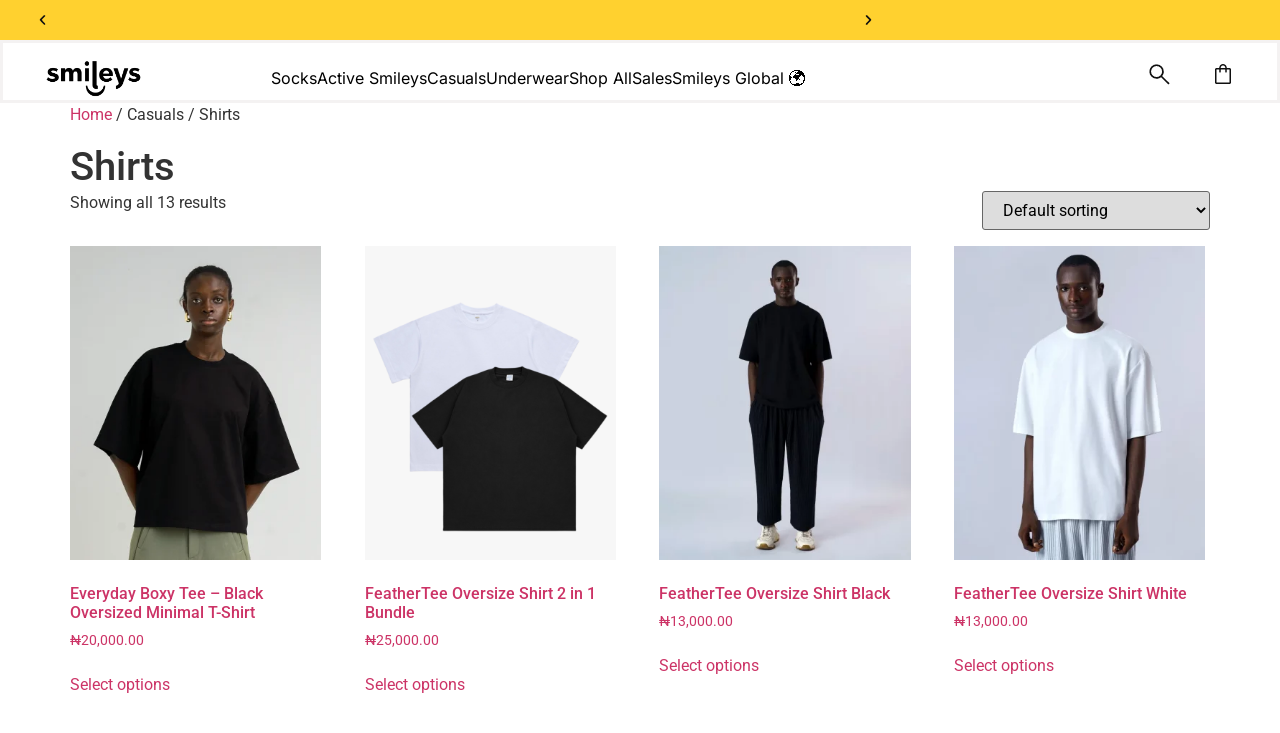

--- FILE ---
content_type: text/html; charset=UTF-8
request_url: https://smileys.africa/casuals/shirts/
body_size: 30887
content:
<!doctype html>
<html lang="en-US">
<head>
	<meta charset="UTF-8">
	<meta name="viewport" content="width=device-width, initial-scale=1">
	<link rel="profile" href="https://gmpg.org/xfn/11">
	<title>Shirts &#8211; Smiley Socks Company</title>
<meta name='robots' content='max-image-preview:large' />
<script>window._wca = window._wca || [];</script>
<script type='application/javascript'  id='pys-version-script'>console.log('PixelYourSite Free version 11.1.5.1');</script>
<link rel='dns-prefetch' href='//ajax.googleapis.com' />
<link rel='dns-prefetch' href='//stats.wp.com' />
<link rel='dns-prefetch' href='//js.retainful.com' />
<link rel='dns-prefetch' href='//www.googletagmanager.com' />
<link rel='preconnect' href='//c0.wp.com' />
<link rel="alternate" type="application/rss+xml" title="Smiley Socks Company &raquo; Feed" href="https://smileys.africa/feed/" />
<link rel="alternate" type="application/rss+xml" title="Smiley Socks Company &raquo; Comments Feed" href="https://smileys.africa/comments/feed/" />
<link rel="alternate" type="application/rss+xml" title="Smiley Socks Company &raquo; Shirts casual Feed" href="https://smileys.africa/casuals/shirts/feed/" />
<style id='wp-img-auto-sizes-contain-inline-css'>
img:is([sizes=auto i],[sizes^="auto," i]){contain-intrinsic-size:3000px 1500px}
/*# sourceURL=wp-img-auto-sizes-contain-inline-css */
</style>
<style id='jetpack-sharing-buttons-style-inline-css'>
.jetpack-sharing-buttons__services-list{display:flex;flex-direction:row;flex-wrap:wrap;gap:0;list-style-type:none;margin:5px;padding:0}.jetpack-sharing-buttons__services-list.has-small-icon-size{font-size:12px}.jetpack-sharing-buttons__services-list.has-normal-icon-size{font-size:16px}.jetpack-sharing-buttons__services-list.has-large-icon-size{font-size:24px}.jetpack-sharing-buttons__services-list.has-huge-icon-size{font-size:36px}@media print{.jetpack-sharing-buttons__services-list{display:none!important}}.editor-styles-wrapper .wp-block-jetpack-sharing-buttons{gap:0;padding-inline-start:0}ul.jetpack-sharing-buttons__services-list.has-background{padding:1.25em 2.375em}
/*# sourceURL=https://smileys.africa/wp-content/plugins/jetpack/_inc/blocks/sharing-buttons/view.css */
</style>
<style id='global-styles-inline-css'>
:root{--wp--preset--aspect-ratio--square: 1;--wp--preset--aspect-ratio--4-3: 4/3;--wp--preset--aspect-ratio--3-4: 3/4;--wp--preset--aspect-ratio--3-2: 3/2;--wp--preset--aspect-ratio--2-3: 2/3;--wp--preset--aspect-ratio--16-9: 16/9;--wp--preset--aspect-ratio--9-16: 9/16;--wp--preset--color--black: #000000;--wp--preset--color--cyan-bluish-gray: #abb8c3;--wp--preset--color--white: #ffffff;--wp--preset--color--pale-pink: #f78da7;--wp--preset--color--vivid-red: #cf2e2e;--wp--preset--color--luminous-vivid-orange: #ff6900;--wp--preset--color--luminous-vivid-amber: #fcb900;--wp--preset--color--light-green-cyan: #7bdcb5;--wp--preset--color--vivid-green-cyan: #00d084;--wp--preset--color--pale-cyan-blue: #8ed1fc;--wp--preset--color--vivid-cyan-blue: #0693e3;--wp--preset--color--vivid-purple: #9b51e0;--wp--preset--gradient--vivid-cyan-blue-to-vivid-purple: linear-gradient(135deg,rgb(6,147,227) 0%,rgb(155,81,224) 100%);--wp--preset--gradient--light-green-cyan-to-vivid-green-cyan: linear-gradient(135deg,rgb(122,220,180) 0%,rgb(0,208,130) 100%);--wp--preset--gradient--luminous-vivid-amber-to-luminous-vivid-orange: linear-gradient(135deg,rgb(252,185,0) 0%,rgb(255,105,0) 100%);--wp--preset--gradient--luminous-vivid-orange-to-vivid-red: linear-gradient(135deg,rgb(255,105,0) 0%,rgb(207,46,46) 100%);--wp--preset--gradient--very-light-gray-to-cyan-bluish-gray: linear-gradient(135deg,rgb(238,238,238) 0%,rgb(169,184,195) 100%);--wp--preset--gradient--cool-to-warm-spectrum: linear-gradient(135deg,rgb(74,234,220) 0%,rgb(151,120,209) 20%,rgb(207,42,186) 40%,rgb(238,44,130) 60%,rgb(251,105,98) 80%,rgb(254,248,76) 100%);--wp--preset--gradient--blush-light-purple: linear-gradient(135deg,rgb(255,206,236) 0%,rgb(152,150,240) 100%);--wp--preset--gradient--blush-bordeaux: linear-gradient(135deg,rgb(254,205,165) 0%,rgb(254,45,45) 50%,rgb(107,0,62) 100%);--wp--preset--gradient--luminous-dusk: linear-gradient(135deg,rgb(255,203,112) 0%,rgb(199,81,192) 50%,rgb(65,88,208) 100%);--wp--preset--gradient--pale-ocean: linear-gradient(135deg,rgb(255,245,203) 0%,rgb(182,227,212) 50%,rgb(51,167,181) 100%);--wp--preset--gradient--electric-grass: linear-gradient(135deg,rgb(202,248,128) 0%,rgb(113,206,126) 100%);--wp--preset--gradient--midnight: linear-gradient(135deg,rgb(2,3,129) 0%,rgb(40,116,252) 100%);--wp--preset--font-size--small: 13px;--wp--preset--font-size--medium: 20px;--wp--preset--font-size--large: 36px;--wp--preset--font-size--x-large: 42px;--wp--preset--spacing--20: 0.44rem;--wp--preset--spacing--30: 0.67rem;--wp--preset--spacing--40: 1rem;--wp--preset--spacing--50: 1.5rem;--wp--preset--spacing--60: 2.25rem;--wp--preset--spacing--70: 3.38rem;--wp--preset--spacing--80: 5.06rem;--wp--preset--shadow--natural: 6px 6px 9px rgba(0, 0, 0, 0.2);--wp--preset--shadow--deep: 12px 12px 50px rgba(0, 0, 0, 0.4);--wp--preset--shadow--sharp: 6px 6px 0px rgba(0, 0, 0, 0.2);--wp--preset--shadow--outlined: 6px 6px 0px -3px rgb(255, 255, 255), 6px 6px rgb(0, 0, 0);--wp--preset--shadow--crisp: 6px 6px 0px rgb(0, 0, 0);}:root { --wp--style--global--content-size: 800px;--wp--style--global--wide-size: 1200px; }:where(body) { margin: 0; }.wp-site-blocks > .alignleft { float: left; margin-right: 2em; }.wp-site-blocks > .alignright { float: right; margin-left: 2em; }.wp-site-blocks > .aligncenter { justify-content: center; margin-left: auto; margin-right: auto; }:where(.wp-site-blocks) > * { margin-block-start: 24px; margin-block-end: 0; }:where(.wp-site-blocks) > :first-child { margin-block-start: 0; }:where(.wp-site-blocks) > :last-child { margin-block-end: 0; }:root { --wp--style--block-gap: 24px; }:root :where(.is-layout-flow) > :first-child{margin-block-start: 0;}:root :where(.is-layout-flow) > :last-child{margin-block-end: 0;}:root :where(.is-layout-flow) > *{margin-block-start: 24px;margin-block-end: 0;}:root :where(.is-layout-constrained) > :first-child{margin-block-start: 0;}:root :where(.is-layout-constrained) > :last-child{margin-block-end: 0;}:root :where(.is-layout-constrained) > *{margin-block-start: 24px;margin-block-end: 0;}:root :where(.is-layout-flex){gap: 24px;}:root :where(.is-layout-grid){gap: 24px;}.is-layout-flow > .alignleft{float: left;margin-inline-start: 0;margin-inline-end: 2em;}.is-layout-flow > .alignright{float: right;margin-inline-start: 2em;margin-inline-end: 0;}.is-layout-flow > .aligncenter{margin-left: auto !important;margin-right: auto !important;}.is-layout-constrained > .alignleft{float: left;margin-inline-start: 0;margin-inline-end: 2em;}.is-layout-constrained > .alignright{float: right;margin-inline-start: 2em;margin-inline-end: 0;}.is-layout-constrained > .aligncenter{margin-left: auto !important;margin-right: auto !important;}.is-layout-constrained > :where(:not(.alignleft):not(.alignright):not(.alignfull)){max-width: var(--wp--style--global--content-size);margin-left: auto !important;margin-right: auto !important;}.is-layout-constrained > .alignwide{max-width: var(--wp--style--global--wide-size);}body .is-layout-flex{display: flex;}.is-layout-flex{flex-wrap: wrap;align-items: center;}.is-layout-flex > :is(*, div){margin: 0;}body .is-layout-grid{display: grid;}.is-layout-grid > :is(*, div){margin: 0;}body{padding-top: 0px;padding-right: 0px;padding-bottom: 0px;padding-left: 0px;}a:where(:not(.wp-element-button)){text-decoration: underline;}:root :where(.wp-element-button, .wp-block-button__link){background-color: #32373c;border-width: 0;color: #fff;font-family: inherit;font-size: inherit;font-style: inherit;font-weight: inherit;letter-spacing: inherit;line-height: inherit;padding-top: calc(0.667em + 2px);padding-right: calc(1.333em + 2px);padding-bottom: calc(0.667em + 2px);padding-left: calc(1.333em + 2px);text-decoration: none;text-transform: inherit;}.has-black-color{color: var(--wp--preset--color--black) !important;}.has-cyan-bluish-gray-color{color: var(--wp--preset--color--cyan-bluish-gray) !important;}.has-white-color{color: var(--wp--preset--color--white) !important;}.has-pale-pink-color{color: var(--wp--preset--color--pale-pink) !important;}.has-vivid-red-color{color: var(--wp--preset--color--vivid-red) !important;}.has-luminous-vivid-orange-color{color: var(--wp--preset--color--luminous-vivid-orange) !important;}.has-luminous-vivid-amber-color{color: var(--wp--preset--color--luminous-vivid-amber) !important;}.has-light-green-cyan-color{color: var(--wp--preset--color--light-green-cyan) !important;}.has-vivid-green-cyan-color{color: var(--wp--preset--color--vivid-green-cyan) !important;}.has-pale-cyan-blue-color{color: var(--wp--preset--color--pale-cyan-blue) !important;}.has-vivid-cyan-blue-color{color: var(--wp--preset--color--vivid-cyan-blue) !important;}.has-vivid-purple-color{color: var(--wp--preset--color--vivid-purple) !important;}.has-black-background-color{background-color: var(--wp--preset--color--black) !important;}.has-cyan-bluish-gray-background-color{background-color: var(--wp--preset--color--cyan-bluish-gray) !important;}.has-white-background-color{background-color: var(--wp--preset--color--white) !important;}.has-pale-pink-background-color{background-color: var(--wp--preset--color--pale-pink) !important;}.has-vivid-red-background-color{background-color: var(--wp--preset--color--vivid-red) !important;}.has-luminous-vivid-orange-background-color{background-color: var(--wp--preset--color--luminous-vivid-orange) !important;}.has-luminous-vivid-amber-background-color{background-color: var(--wp--preset--color--luminous-vivid-amber) !important;}.has-light-green-cyan-background-color{background-color: var(--wp--preset--color--light-green-cyan) !important;}.has-vivid-green-cyan-background-color{background-color: var(--wp--preset--color--vivid-green-cyan) !important;}.has-pale-cyan-blue-background-color{background-color: var(--wp--preset--color--pale-cyan-blue) !important;}.has-vivid-cyan-blue-background-color{background-color: var(--wp--preset--color--vivid-cyan-blue) !important;}.has-vivid-purple-background-color{background-color: var(--wp--preset--color--vivid-purple) !important;}.has-black-border-color{border-color: var(--wp--preset--color--black) !important;}.has-cyan-bluish-gray-border-color{border-color: var(--wp--preset--color--cyan-bluish-gray) !important;}.has-white-border-color{border-color: var(--wp--preset--color--white) !important;}.has-pale-pink-border-color{border-color: var(--wp--preset--color--pale-pink) !important;}.has-vivid-red-border-color{border-color: var(--wp--preset--color--vivid-red) !important;}.has-luminous-vivid-orange-border-color{border-color: var(--wp--preset--color--luminous-vivid-orange) !important;}.has-luminous-vivid-amber-border-color{border-color: var(--wp--preset--color--luminous-vivid-amber) !important;}.has-light-green-cyan-border-color{border-color: var(--wp--preset--color--light-green-cyan) !important;}.has-vivid-green-cyan-border-color{border-color: var(--wp--preset--color--vivid-green-cyan) !important;}.has-pale-cyan-blue-border-color{border-color: var(--wp--preset--color--pale-cyan-blue) !important;}.has-vivid-cyan-blue-border-color{border-color: var(--wp--preset--color--vivid-cyan-blue) !important;}.has-vivid-purple-border-color{border-color: var(--wp--preset--color--vivid-purple) !important;}.has-vivid-cyan-blue-to-vivid-purple-gradient-background{background: var(--wp--preset--gradient--vivid-cyan-blue-to-vivid-purple) !important;}.has-light-green-cyan-to-vivid-green-cyan-gradient-background{background: var(--wp--preset--gradient--light-green-cyan-to-vivid-green-cyan) !important;}.has-luminous-vivid-amber-to-luminous-vivid-orange-gradient-background{background: var(--wp--preset--gradient--luminous-vivid-amber-to-luminous-vivid-orange) !important;}.has-luminous-vivid-orange-to-vivid-red-gradient-background{background: var(--wp--preset--gradient--luminous-vivid-orange-to-vivid-red) !important;}.has-very-light-gray-to-cyan-bluish-gray-gradient-background{background: var(--wp--preset--gradient--very-light-gray-to-cyan-bluish-gray) !important;}.has-cool-to-warm-spectrum-gradient-background{background: var(--wp--preset--gradient--cool-to-warm-spectrum) !important;}.has-blush-light-purple-gradient-background{background: var(--wp--preset--gradient--blush-light-purple) !important;}.has-blush-bordeaux-gradient-background{background: var(--wp--preset--gradient--blush-bordeaux) !important;}.has-luminous-dusk-gradient-background{background: var(--wp--preset--gradient--luminous-dusk) !important;}.has-pale-ocean-gradient-background{background: var(--wp--preset--gradient--pale-ocean) !important;}.has-electric-grass-gradient-background{background: var(--wp--preset--gradient--electric-grass) !important;}.has-midnight-gradient-background{background: var(--wp--preset--gradient--midnight) !important;}.has-small-font-size{font-size: var(--wp--preset--font-size--small) !important;}.has-medium-font-size{font-size: var(--wp--preset--font-size--medium) !important;}.has-large-font-size{font-size: var(--wp--preset--font-size--large) !important;}.has-x-large-font-size{font-size: var(--wp--preset--font-size--x-large) !important;}
:root :where(.wp-block-pullquote){font-size: 1.5em;line-height: 1.6;}
/*# sourceURL=global-styles-inline-css */
</style>
<style id='woocommerce-inline-inline-css'>
.woocommerce form .form-row .required { visibility: visible; }
/*# sourceURL=woocommerce-inline-inline-css */
</style>
<link rel='stylesheet' id='wpo_min-header-0-css' href='https://smileys.africa/wp-content/cache/wpo-minify/1769877637/assets/wpo-minify-header-c1611298.min.css' media='all' />
<link rel='stylesheet' id='wp-block-library-css' href='https://c0.wp.com/c/6.9/wp-includes/css/dist/block-library/style.min.css' media='all' />
<link rel='stylesheet' id='mediaelement-css' href='https://c0.wp.com/c/6.9/wp-includes/js/mediaelement/mediaelementplayer-legacy.min.css' media='all' />
<link rel='stylesheet' id='wp-mediaelement-css' href='https://c0.wp.com/c/6.9/wp-includes/js/mediaelement/wp-mediaelement.min.css' media='all' />
<link rel='stylesheet' id='wpo_min-header-4-css' href='https://smileys.africa/wp-content/cache/wpo-minify/1769877637/assets/wpo-minify-header-888c127e.min.css' media='all' />
<link rel='stylesheet' id='woocommerce-layout-css' href='https://c0.wp.com/p/woocommerce/10.4.3/assets/css/woocommerce-layout.css' media='all' />
<style id='woocommerce-layout-inline-css'>

	.infinite-scroll .woocommerce-pagination {
		display: none;
	}
/*# sourceURL=woocommerce-layout-inline-css */
</style>
<link rel='stylesheet' id='woocommerce-smallscreen-css' href='https://c0.wp.com/p/woocommerce/10.4.3/assets/css/woocommerce-smallscreen.css' media='only screen and (max-width: 768px)' />
<link rel='stylesheet' id='woocommerce-general-css' href='https://c0.wp.com/p/woocommerce/10.4.3/assets/css/woocommerce.css' media='all' />
<link rel='stylesheet' id='wpo_min-header-8-css' href='https://smileys.africa/wp-content/cache/wpo-minify/1769877637/assets/wpo-minify-header-07a31a16.min.css' media='all' />
<link rel='stylesheet' id='dashicons-css' href='https://c0.wp.com/c/6.9/wp-includes/css/dashicons.min.css' media='all' />
<link rel='stylesheet' id='wpo_min-header-10-css' href='https://smileys.africa/wp-content/cache/wpo-minify/1769877637/assets/wpo-minify-header-21855b15.min.css' media='all' />
<script type="text/template" id="tmpl-variation-template">
	<div class="woocommerce-variation-description">{{{ data.variation.variation_description }}}</div>
	<div class="woocommerce-variation-price">{{{ data.variation.price_html }}}</div>
	<div class="woocommerce-variation-availability">{{{ data.variation.availability_html }}}</div>
</script>
<script type="text/template" id="tmpl-unavailable-variation-template">
	<p role="alert">Sorry, this product is unavailable. Please choose a different combination.</p>
</script>
<script id="jquery-core-js-extra">
var pp = {"ajax_url":"https://smileys.africa/wp-admin/admin-ajax.php"};
var pysFacebookRest = {"restApiUrl":"https://smileys.africa/wp-json/pys-facebook/v1/event","debug":""};
//# sourceURL=jquery-core-js-extra
</script>
<script src="https://c0.wp.com/c/6.9/wp-includes/js/jquery/jquery.min.js" id="jquery-core-js"></script>
<script src="https://c0.wp.com/c/6.9/wp-includes/js/jquery/jquery-migrate.min.js" id="jquery-migrate-js"></script>
<script src="https://c0.wp.com/c/6.9/wp-includes/js/underscore.min.js" id="underscore-js"></script>
<script id="wp-util-js-extra">
var _wpUtilSettings = {"ajax":{"url":"/wp-admin/admin-ajax.php"}};
//# sourceURL=wp-util-js-extra
</script>
<script src="https://c0.wp.com/c/6.9/wp-includes/js/wp-util.min.js" id="wp-util-js"></script>
<script src="https://c0.wp.com/p/woocommerce/10.4.3/assets/js/jquery-blockui/jquery.blockUI.min.js" id="wc-jquery-blockui-js" data-wp-strategy="defer"></script>
<script src="https://c0.wp.com/p/woocommerce/10.4.3/assets/js/js-cookie/js.cookie.min.js" id="wc-js-cookie-js" data-wp-strategy="defer"></script>
<script id="wpo_min-header-0-js-extra">
var wffnUtm = {"utc_offset":"0","site_url":"https://smileys.africa","genericParamEvents":"{\"user_roles\":\"guest\",\"plugin\":\"Funnel Builder\"}","cookieKeys":["flt","timezone","is_mobile","browser","fbclid","gclid","referrer","fl_url"],"excludeDomain":["paypal.com","klarna.com","quickpay.net"]};
//# sourceURL=wpo_min-header-0-js-extra
</script>
<script src="https://smileys.africa/wp-content/cache/wpo-minify/1769877637/assets/wpo-minify-header-8a0a08bc.min.js" id="wpo_min-header-0-js" defer data-wp-strategy="defer"></script>
<script id="wpo_min-header-3-js-extra">
var trustpilot_settings = {"key":"ozTAWBImhxWxvC45","TrustpilotScriptUrl":"https://invitejs.trustpilot.com/tp.min.js","IntegrationAppUrl":"//ecommscript-integrationapp.trustpilot.com","PreviewScriptUrl":"//ecommplugins-scripts.trustpilot.com/v2.1/js/preview.min.js","PreviewCssUrl":"//ecommplugins-scripts.trustpilot.com/v2.1/css/preview.min.css","PreviewWPCssUrl":"//ecommplugins-scripts.trustpilot.com/v2.1/css/preview_wp.css","WidgetScriptUrl":"//widget.trustpilot.com/bootstrap/v5/tp.widget.bootstrap.min.js"};
//# sourceURL=wpo_min-header-3-js-extra
</script>
<script src="https://smileys.africa/wp-content/cache/wpo-minify/1769877637/assets/wpo-minify-header-05d701ef.min.js" id="wpo_min-header-3-js"></script>
<script id="woocommerce-js-extra">
var woocommerce_params = {"ajax_url":"/wp-admin/admin-ajax.php","wc_ajax_url":"/?wc-ajax=%%endpoint%%","i18n_password_show":"Show password","i18n_password_hide":"Hide password"};
//# sourceURL=woocommerce-js-extra
</script>
<script src="https://c0.wp.com/p/woocommerce/10.4.3/assets/js/frontend/woocommerce.min.js" id="woocommerce-js" defer data-wp-strategy="defer"></script>
<script id="wpo_min-header-8-js-extra">
var WTSmartCouponOBJ = {"ajaxurl":"https://smileys.africa/wp-admin/admin-ajax.php","wc_ajax_url":"https://smileys.africa/?wc-ajax=","nonces":{"public":"f37a594372","apply_coupon":"85e42034e7"},"labels":{"please_wait":"Please wait...","choose_variation":"Please choose a variation","error":"Error !!!"},"shipping_method":[],"payment_method":"","is_cart":""};
var affwp_scripts = {"ajaxurl":"https://smileys.africa/wp-admin/admin-ajax.php"};
var affwp_scripts = {"ajaxurl":"https://smileys.africa/wp-admin/admin-ajax.php"};
var affwp_debug_vars = {"integrations":{"woocommerce":"WooCommerce"},"version":"2.7.4","currency":"NGN","ref_cookie":"affwp_ref","visit_cookie":"affwp_ref_visit_id","campaign_cookie":"affwp_campaign"};
//# sourceURL=wpo_min-header-8-js-extra
</script>
<script src="https://smileys.africa/wp-content/cache/wpo-minify/1769877637/assets/wpo-minify-header-715c246a.min.js" id="wpo_min-header-8-js"></script>
<script src="https://stats.wp.com/s-202605.js" id="woocommerce-analytics-js" defer data-wp-strategy="defer"></script>
<script src="https://smileys.africa/wp-content/cache/wpo-minify/1769877637/assets/wpo-minify-header-9af2092c.min.js" id="wpo_min-header-14-js"></script>
<script id="wpo_min-header-16-js-extra">
var retainful_cart_data = {"ajax_url":"https://smileys.africa/wp-admin/admin-ajax.php","jquery_url":"https://smileys.africa/wp-includes/js/jquery/jquery.js","ip":"84.187.194.209","version":"2.6.43","public_key":"fa26b793-c27f-4163-bc01-e09734da22ef","api_url":"https://api.retainful.com/v1/woocommerce/webhooks/checkout","billing_email":"","tracking_element_selector":"retainful-abandoned-cart-data","cart_tracking_engine":"js","products":""};
var retainful_popup_data = {"ajax_url":"https://smileys.africa/wp-admin/admin-ajax.php","version":"2.6.43","popup_redirect_timeout":"1500"};
var pysOptions = {"staticEvents":{"facebook":{"init_event":[{"delay":0,"type":"static","ajaxFire":false,"name":"PageView","pixelIds":["1224564425823069"],"eventID":"adfe51ee-8d3b-40b9-b3bd-45eb086672fc","params":{"page_title":"Shirts","post_type":"casuals","post_id":369,"plugin":"PixelYourSite","user_role":"guest","event_url":"smileys.africa/casuals/shirts/"},"e_id":"init_event","ids":[],"hasTimeWindow":false,"timeWindow":0,"woo_order":"","edd_order":""}]}},"dynamicEvents":[],"triggerEvents":[],"triggerEventTypes":[],"facebook":{"pixelIds":["1224564425823069"],"advancedMatching":[],"advancedMatchingEnabled":true,"removeMetadata":false,"wooVariableAsSimple":false,"serverApiEnabled":true,"wooCRSendFromServer":false,"send_external_id":null,"enabled_medical":false,"do_not_track_medical_param":["event_url","post_title","page_title","landing_page","content_name","categories","category_name","tags"],"meta_ldu":false},"debug":"","siteUrl":"https://smileys.africa","ajaxUrl":"https://smileys.africa/wp-admin/admin-ajax.php","ajax_event":"defcfca264","enable_remove_download_url_param":"1","cookie_duration":"7","last_visit_duration":"60","enable_success_send_form":"","ajaxForServerEvent":"1","ajaxForServerStaticEvent":"1","useSendBeacon":"1","send_external_id":"1","external_id_expire":"180","track_cookie_for_subdomains":"1","google_consent_mode":"1","gdpr":{"ajax_enabled":false,"all_disabled_by_api":false,"facebook_disabled_by_api":false,"analytics_disabled_by_api":false,"google_ads_disabled_by_api":false,"pinterest_disabled_by_api":false,"bing_disabled_by_api":false,"reddit_disabled_by_api":false,"externalID_disabled_by_api":false,"facebook_prior_consent_enabled":true,"analytics_prior_consent_enabled":true,"google_ads_prior_consent_enabled":null,"pinterest_prior_consent_enabled":true,"bing_prior_consent_enabled":true,"cookiebot_integration_enabled":false,"cookiebot_facebook_consent_category":"marketing","cookiebot_analytics_consent_category":"statistics","cookiebot_tiktok_consent_category":"marketing","cookiebot_google_ads_consent_category":"marketing","cookiebot_pinterest_consent_category":"marketing","cookiebot_bing_consent_category":"marketing","consent_magic_integration_enabled":false,"real_cookie_banner_integration_enabled":false,"cookie_notice_integration_enabled":false,"cookie_law_info_integration_enabled":false,"analytics_storage":{"enabled":true,"value":"granted","filter":false},"ad_storage":{"enabled":true,"value":"granted","filter":false},"ad_user_data":{"enabled":true,"value":"granted","filter":false},"ad_personalization":{"enabled":true,"value":"granted","filter":false}},"cookie":{"disabled_all_cookie":false,"disabled_start_session_cookie":false,"disabled_advanced_form_data_cookie":false,"disabled_landing_page_cookie":false,"disabled_first_visit_cookie":false,"disabled_trafficsource_cookie":false,"disabled_utmTerms_cookie":false,"disabled_utmId_cookie":false},"tracking_analytics":{"TrafficSource":"direct","TrafficLanding":"undefined","TrafficUtms":[],"TrafficUtmsId":[]},"GATags":{"ga_datalayer_type":"default","ga_datalayer_name":"dataLayerPYS"},"woo":{"enabled":true,"enabled_save_data_to_orders":true,"addToCartOnButtonEnabled":true,"addToCartOnButtonValueEnabled":true,"addToCartOnButtonValueOption":"price","singleProductId":null,"removeFromCartSelector":"form.woocommerce-cart-form .remove","addToCartCatchMethod":"add_cart_hook","is_order_received_page":false,"containOrderId":false},"edd":{"enabled":false},"cache_bypass":"1769889070"};
//# sourceURL=wpo_min-header-16-js-extra
</script>
<script src="https://smileys.africa/wp-content/cache/wpo-minify/1769877637/assets/wpo-minify-header-8bdc4115.min.js" id="wpo_min-header-16-js"></script>

<!-- Google tag (gtag.js) snippet added by Site Kit -->
<!-- Google Analytics snippet added by Site Kit -->
<script src="https://www.googletagmanager.com/gtag/js?id=GT-WKXR5R6" id="google_gtagjs-js" async></script>
<script id="google_gtagjs-js-after">
window.dataLayer = window.dataLayer || [];function gtag(){dataLayer.push(arguments);}
gtag("set","linker",{"domains":["smileys.africa"]});
gtag("js", new Date());
gtag("set", "developer_id.dZTNiMT", true);
gtag("config", "GT-WKXR5R6");
//# sourceURL=google_gtagjs-js-after
</script>
<script src="https://smileys.africa/wp-content/cache/wpo-minify/1769877637/assets/wpo-minify-header-49b40626.min.js" id="wpo_min-header-18-js"></script>
<link rel="https://api.w.org/" href="https://smileys.africa/wp-json/" /><link rel="alternate" title="JSON" type="application/json" href="https://smileys.africa/wp-json/wp/v2/casuals/369" /><link rel="EditURI" type="application/rsd+xml" title="RSD" href="https://smileys.africa/xmlrpc.php?rsd" />
<meta name="generator" content="WordPress 6.9" />
<meta name="generator" content="WooCommerce 10.4.3" />
<meta name="generator" content="Site Kit by Google 1.168.0" /><!-- Facebook Pixel Code -->
<script>
!function(f,b,e,v,n,t,s)
{if(f.fbq)return;n=f.fbq=function(){n.callMethod?
n.callMethod.apply(n,arguments):n.queue.push(arguments)};
if(!f._fbq)f._fbq=n;n.push=n;n.loaded=!0;n.version='2.0';
n.queue=[];t=b.createElement(e);t.async=!0;
t.src=v;s=b.getElementsByTagName(e)[0];
s.parentNode.insertBefore(t,s)}(window, document,'script',
'https://connect.facebook.net/en_US/fbevents.js');
fbq('init', '3585227758177551');
fbq('track', 'PageView');
</script>
<noscript><img height="1" width="1" style="display:none"
src="https://www.facebook.com/tr?id=3585227758177551&ev=PageView&noscript=1"
/></noscript>
<!-- End Facebook Pixel Code -->

<!-- TrustBox script -->
<script type="text/javascript" src="//widget.trustpilot.com/bootstrap/v5/tp.widget.bootstrap.min.js" async></script>
<!-- End TrustBox script --><meta name="facebook-domain-verification" content="z3lj22v1367xlikc3ah2jvd9cuxrfv" />
<!-- This website runs the Product Feed PRO for WooCommerce by AdTribes.io plugin - version woocommercesea_option_installed_version -->
		<script type="text/javascript">
		var AFFWP = AFFWP || {};
		AFFWP.referral_var = 'ref';
		AFFWP.expiration = 1;
		AFFWP.debug = 0;


		AFFWP.referral_credit_last = 0;
		</script>
	<style>img#wpstats{display:none}</style>
		<!-- Google site verification - Google for WooCommerce -->
<meta name="google-site-verification" content="ZP6-OqoavpbyJZRHirTaDF4sg5ia76LfxU7gHFyzKlE" />
	<noscript><style>.woocommerce-product-gallery{ opacity: 1 !important; }</style></noscript>
	<meta name="generator" content="Elementor 3.34.4; features: e_font_icon_svg; settings: css_print_method-external, google_font-enabled, font_display-auto">
<script type="text/javascript" src="https://cdn.brevo.com/js/sdk-loader.js" async></script><script type="text/javascript">
            window.Brevo = window.Brevo || [];
            window.Brevo.push(["init", {
                client_key: "mkuwg49gznrqa4q3za97sc59",
                email_id: "",
                push: {
                    customDomain: "https://smileys.africa\/wp-content\/plugins\/woocommerce-sendinblue-newsletter-subscription\/"
                }
            }]);
        </script>			<style>
				.e-con.e-parent:nth-of-type(n+4):not(.e-lazyloaded):not(.e-no-lazyload),
				.e-con.e-parent:nth-of-type(n+4):not(.e-lazyloaded):not(.e-no-lazyload) * {
					background-image: none !important;
				}
				@media screen and (max-height: 1024px) {
					.e-con.e-parent:nth-of-type(n+3):not(.e-lazyloaded):not(.e-no-lazyload),
					.e-con.e-parent:nth-of-type(n+3):not(.e-lazyloaded):not(.e-no-lazyload) * {
						background-image: none !important;
					}
				}
				@media screen and (max-height: 640px) {
					.e-con.e-parent:nth-of-type(n+2):not(.e-lazyloaded):not(.e-no-lazyload),
					.e-con.e-parent:nth-of-type(n+2):not(.e-lazyloaded):not(.e-no-lazyload) * {
						background-image: none !important;
					}
				}
			</style>
			
<!-- Google Tag Manager snippet added by Site Kit -->
<script>
			( function( w, d, s, l, i ) {
				w[l] = w[l] || [];
				w[l].push( {'gtm.start': new Date().getTime(), event: 'gtm.js'} );
				var f = d.getElementsByTagName( s )[0],
					j = d.createElement( s ), dl = l != 'dataLayer' ? '&l=' + l : '';
				j.async = true;
				j.src = 'https://www.googletagmanager.com/gtm.js?id=' + i + dl;
				f.parentNode.insertBefore( j, f );
			} )( window, document, 'script', 'dataLayer', 'GTM-KJTLJ2M' );
			
</script>

<!-- End Google Tag Manager snippet added by Site Kit -->
<link rel="icon" href="https://smileys.africa/wp-content/uploads/2022/03/cropped-PP-2-scaled-1-32x32.webp" sizes="32x32" />
<link rel="icon" href="https://smileys.africa/wp-content/uploads/2022/03/cropped-PP-2-scaled-1-192x192.webp" sizes="192x192" />
<link rel="apple-touch-icon" href="https://smileys.africa/wp-content/uploads/2022/03/cropped-PP-2-scaled-1-180x180.webp" />
<meta name="msapplication-TileImage" content="https://smileys.africa/wp-content/uploads/2022/03/cropped-PP-2-scaled-1-270x270.webp" />
		<style id="wp-custom-css">
			header.page-header {
    display: none;
}		</style>
		</head>
<body class="archive tax-casuals term-shirts term-369 wp-embed-responsive wp-theme-hello-elementor theme-hello-elementor woocommerce woocommerce-page woocommerce-no-js hello-elementor-default e-wc-error-notice e-wc-message-notice e-wc-info-notice elementor-default elementor-kit-1966">

		<!-- Google Tag Manager (noscript) snippet added by Site Kit -->
		<noscript>
			<iframe src="https://www.googletagmanager.com/ns.html?id=GTM-KJTLJ2M" height="0" width="0" style="display:none;visibility:hidden"></iframe>
		</noscript>
		<!-- End Google Tag Manager (noscript) snippet added by Site Kit -->
		
<a class="skip-link screen-reader-text" href="#content">Skip to content</a>

		<header data-elementor-type="header" data-elementor-id="1064" class="elementor elementor-1064 elementor-location-header" data-elementor-post-type="elementor_library">
					<section class="elementor-section elementor-top-section elementor-element elementor-element-0deeb9c elementor-section-stretched elementor-section-full_width elementor-section-height-default elementor-section-height-default" data-id="0deeb9c" data-element_type="section" data-settings="{&quot;stretch_section&quot;:&quot;section-stretched&quot;,&quot;background_background&quot;:&quot;classic&quot;}">
						<div class="elementor-container elementor-column-gap-no">
					<div class="elementor-column elementor-col-50 elementor-top-column elementor-element elementor-element-aaab7c1" data-id="aaab7c1" data-element_type="column" data-settings="{&quot;background_background&quot;:&quot;classic&quot;}">
			<div class="elementor-widget-wrap elementor-element-populated">
						<div class="elementor-element elementor-element-1b1c237 elementor--h-position-center elementor--v-position-middle elementor-arrows-position-inside elementor-widget elementor-widget-slides" data-id="1b1c237" data-element_type="widget" data-settings="{&quot;navigation&quot;:&quot;arrows&quot;,&quot;transition_speed&quot;:1000,&quot;transition&quot;:&quot;fade&quot;,&quot;autoplay&quot;:&quot;yes&quot;,&quot;pause_on_hover&quot;:&quot;yes&quot;,&quot;pause_on_interaction&quot;:&quot;yes&quot;,&quot;autoplay_speed&quot;:5000,&quot;infinite&quot;:&quot;yes&quot;}" data-widget_type="slides.default">
				<div class="elementor-widget-container">
									<div class="elementor-swiper">
					<div class="elementor-slides-wrapper elementor-main-swiper swiper" role="region" aria-roledescription="carousel" aria-label="Slides" dir="ltr" data-animation="fadeInUp">
				<div class="swiper-wrapper elementor-slides">
										<div class="elementor-repeater-item-f0a1933 swiper-slide" role="group" aria-roledescription="slide"><div class="swiper-slide-bg"></div><div class="swiper-slide-inner" ><div class="swiper-slide-contents"><div class="elementor-slide-heading">Orders outside Lagos are delivered within 3-7 business days</div></div></div></div><div class="elementor-repeater-item-0cc35df swiper-slide" role="group" aria-roledescription="slide"><div class="swiper-slide-bg"></div><div class="swiper-slide-inner" ><div class="swiper-slide-contents"><div class="elementor-slide-heading">Orders within Lagos are delivered within 24-48 hours</div></div></div></div><div class="elementor-repeater-item-6c5da44 swiper-slide" role="group" aria-roledescription="slide"><div class="swiper-slide-bg"></div><div class="swiper-slide-inner" ><div class="swiper-slide-contents"><div class="elementor-slide-heading">Get 10% off your first order with welcome10</div></div></div></div><div class="elementor-repeater-item-a14b8dc swiper-slide" role="group" aria-roledescription="slide"><div class="swiper-slide-bg"></div><div class="swiper-slide-inner" ><div class="swiper-slide-contents"><div class="elementor-slide-heading">Active wears are in Asian sizes</div></div></div></div>				</div>
															<div class="elementor-swiper-button elementor-swiper-button-prev" role="button" tabindex="0" aria-label="Previous slide">
							<svg aria-hidden="true" class="e-font-icon-svg e-eicon-chevron-left" viewBox="0 0 1000 1000" xmlns="http://www.w3.org/2000/svg"><path d="M646 125C629 125 613 133 604 142L308 442C296 454 292 471 292 487 292 504 296 521 308 533L604 854C617 867 629 875 646 875 663 875 679 871 692 858 704 846 713 829 713 812 713 796 708 779 692 767L438 487 692 225C700 217 708 204 708 187 708 171 704 154 692 142 675 129 663 125 646 125Z"></path></svg>						</div>
						<div class="elementor-swiper-button elementor-swiper-button-next" role="button" tabindex="0" aria-label="Next slide">
							<svg aria-hidden="true" class="e-font-icon-svg e-eicon-chevron-right" viewBox="0 0 1000 1000" xmlns="http://www.w3.org/2000/svg"><path d="M696 533C708 521 713 504 713 487 713 471 708 454 696 446L400 146C388 133 375 125 354 125 338 125 325 129 313 142 300 154 292 171 292 187 292 204 296 221 308 233L563 492 304 771C292 783 288 800 288 817 288 833 296 850 308 863 321 871 338 875 354 875 371 875 388 867 400 854L696 533Z"></path></svg>						</div>
																	</div>
				</div>
								</div>
				</div>
					</div>
		</div>
				<div class="elementor-column elementor-col-50 elementor-top-column elementor-element elementor-element-a2a5ef2 elementor-hidden-phone" data-id="a2a5ef2" data-element_type="column">
			<div class="elementor-widget-wrap elementor-element-populated">
						<div class="elementor-element elementor-element-03513ac elementor-widget elementor-widget-shortcode" data-id="03513ac" data-element_type="widget" data-widget_type="shortcode.default">
				<div class="elementor-widget-container">
							<div class="elementor-shortcode"><!-- TrustBox widget - Micro Review Count -->
<div class="trustpilot-widget" data-locale="en-US" data-template-id="5419b6a8b0d04a076446a9ad" data-businessunit-id="61ffb1795e1a669431532739" data-style-height="24px" data-style-width="100%" data-theme="light" data-style-alignment="center">
  <a href="https://www.trustpilot.com/review/smileys.africa" target="_blank" rel="noopener">Trustpilot</a>
</div>
<!-- End TrustBox widget --></div>
						</div>
				</div>
					</div>
		</div>
					</div>
		</section>
				<section class="elementor-section elementor-top-section elementor-element elementor-element-e833dac elementor-section-full_width elementor-section-content-middle elementor-hidden-desktop elementor-hidden-tablet elementor-section-height-default elementor-section-height-default" data-id="e833dac" data-element_type="section" data-settings="{&quot;background_background&quot;:&quot;classic&quot;,&quot;sticky&quot;:&quot;top&quot;,&quot;sticky_on&quot;:[&quot;mobile&quot;],&quot;sticky_offset&quot;:0,&quot;sticky_effects_offset&quot;:0,&quot;sticky_anchor_link_offset&quot;:0}">
						<div class="elementor-container elementor-column-gap-default">
					<div class="elementor-column elementor-col-50 elementor-top-column elementor-element elementor-element-e27d782" data-id="e27d782" data-element_type="column">
			<div class="elementor-widget-wrap elementor-element-populated">
						<div class="elementor-element elementor-element-9cee952 elementor-widget elementor-widget-image" data-id="9cee952" data-element_type="widget" data-widget_type="image.default">
				<div class="elementor-widget-container">
																<a href="https://smileys.africa">
							<img fetchpriority="high" width="3145" height="1337" src="https://smileys.africa/wp-content/uploads/2019/05/Logo-Black-1.png" class="attachment-full size-full wp-image-5854" alt="smiley-socks-co" srcset="https://smileys.africa/wp-content/uploads/2019/05/Logo-Black-1.png 3145w, https://smileys.africa/wp-content/uploads/2019/05/Logo-Black-1-300x128.png 300w, https://smileys.africa/wp-content/uploads/2019/05/Logo-Black-1-1024x435.png 1024w, https://smileys.africa/wp-content/uploads/2019/05/Logo-Black-1-768x326.png 768w, https://smileys.africa/wp-content/uploads/2019/05/Logo-Black-1-1536x653.png 1536w, https://smileys.africa/wp-content/uploads/2019/05/Logo-Black-1-2048x871.png 2048w, https://smileys.africa/wp-content/uploads/2019/05/Logo-Black-1-350x149.png 350w, https://smileys.africa/wp-content/uploads/2019/05/Logo-Black-1-680x289.png 680w" sizes="(max-width: 3145px) 100vw, 3145px" />								</a>
															</div>
				</div>
					</div>
		</div>
				<div class="elementor-column elementor-col-50 elementor-top-column elementor-element elementor-element-71ebfa1" data-id="71ebfa1" data-element_type="column">
			<div class="elementor-widget-wrap elementor-element-populated">
						<div class="elementor-element elementor-element-d1a5e13 elementor-icon-list--layout-inline elementor-align-start elementor-widget__width-initial elementor-tablet-align-center elementor-widget-tablet__width-initial elementor-mobile-align-end elementor-list-item-link-full_width elementor-widget elementor-widget-icon-list" data-id="d1a5e13" data-element_type="widget" data-widget_type="icon-list.default">
				<div class="elementor-widget-container">
							<ul class="elementor-icon-list-items elementor-inline-items">
							<li class="elementor-icon-list-item elementor-inline-item">
											<a href="https://smileys.africa/activesmileys/">

											<span class="elementor-icon-list-text">Actives</span>
											</a>
									</li>
								<li class="elementor-icon-list-item elementor-inline-item">
											<a href="https://smileys.africa/casuals/">

											<span class="elementor-icon-list-text">Casuals</span>
											</a>
									</li>
						</ul>
						</div>
				</div>
					</div>
		</div>
					</div>
		</section>
				<section class="elementor-section elementor-top-section elementor-element elementor-element-c72cb8d elementor-section-full_width elementor-section-content-middle elementor-hidden-mobile elementor-section-height-default elementor-section-height-default" data-id="c72cb8d" data-element_type="section" data-settings="{&quot;background_background&quot;:&quot;classic&quot;,&quot;sticky_on&quot;:[&quot;desktop&quot;],&quot;sticky&quot;:&quot;top&quot;,&quot;sticky_offset&quot;:0,&quot;sticky_effects_offset&quot;:0,&quot;sticky_anchor_link_offset&quot;:0}">
						<div class="elementor-container elementor-column-gap-default">
					<div class="elementor-column elementor-col-25 elementor-top-column elementor-element elementor-element-b3e9138" data-id="b3e9138" data-element_type="column">
			<div class="elementor-widget-wrap elementor-element-populated">
						<div class="elementor-element elementor-element-ea1f633 elementor-widget elementor-widget-image" data-id="ea1f633" data-element_type="widget" data-widget_type="image.default">
				<div class="elementor-widget-container">
																<a href="https://smileys.africa">
							<img fetchpriority="high" width="3145" height="1337" src="https://smileys.africa/wp-content/uploads/2019/05/Logo-Black-1.png" class="attachment-full size-full wp-image-5854" alt="smiley-socks-co" srcset="https://smileys.africa/wp-content/uploads/2019/05/Logo-Black-1.png 3145w, https://smileys.africa/wp-content/uploads/2019/05/Logo-Black-1-300x128.png 300w, https://smileys.africa/wp-content/uploads/2019/05/Logo-Black-1-1024x435.png 1024w, https://smileys.africa/wp-content/uploads/2019/05/Logo-Black-1-768x326.png 768w, https://smileys.africa/wp-content/uploads/2019/05/Logo-Black-1-1536x653.png 1536w, https://smileys.africa/wp-content/uploads/2019/05/Logo-Black-1-2048x871.png 2048w, https://smileys.africa/wp-content/uploads/2019/05/Logo-Black-1-350x149.png 350w, https://smileys.africa/wp-content/uploads/2019/05/Logo-Black-1-680x289.png 680w" sizes="(max-width: 3145px) 100vw, 3145px" />								</a>
															</div>
				</div>
					</div>
		</div>
				<div class="elementor-column elementor-col-25 elementor-top-column elementor-element elementor-element-a5db9bf" data-id="a5db9bf" data-element_type="column">
			<div class="elementor-widget-wrap elementor-element-populated">
						<div class="elementor-element elementor-element-7fcb1a6 elementor-icon-list--layout-inline elementor-align-start elementor-widget__width-initial elementor-tablet-align-center elementor-widget-tablet__width-initial elementor-list-item-link-full_width elementor-widget elementor-widget-icon-list" data-id="7fcb1a6" data-element_type="widget" data-widget_type="icon-list.default">
				<div class="elementor-widget-container">
							<ul class="elementor-icon-list-items elementor-inline-items">
							<li class="elementor-icon-list-item elementor-inline-item">
											<a href="https://smileys.africa/socks/">

											<span class="elementor-icon-list-text">Socks</span>
											</a>
									</li>
								<li class="elementor-icon-list-item elementor-inline-item">
											<a href="https://smileys.africa/activesmileys/">

											<span class="elementor-icon-list-text">Active Smileys</span>
											</a>
									</li>
								<li class="elementor-icon-list-item elementor-inline-item">
											<a href="https://smileys.africa/casuals/">

											<span class="elementor-icon-list-text">Casuals</span>
											</a>
									</li>
								<li class="elementor-icon-list-item elementor-inline-item">
											<a href="https://smileys.africa/underwear/">

											<span class="elementor-icon-list-text">Underwear</span>
											</a>
									</li>
								<li class="elementor-icon-list-item elementor-inline-item">
											<a href="https://smileys.africa/shop/">

											<span class="elementor-icon-list-text">Shop All</span>
											</a>
									</li>
								<li class="elementor-icon-list-item elementor-inline-item">
											<a href="https://smileys.africa/sale/">

											<span class="elementor-icon-list-text">Sales</span>
											</a>
									</li>
								<li class="elementor-icon-list-item elementor-inline-item">
											<a href="https://smileys.africa/global/">

											<span class="elementor-icon-list-text">Smileys Global 🌍</span>
											</a>
									</li>
						</ul>
						</div>
				</div>
					</div>
		</div>
				<div class="elementor-column elementor-col-25 elementor-top-column elementor-element elementor-element-6c9d931" data-id="6c9d931" data-element_type="column" data-settings="{&quot;background_background&quot;:&quot;classic&quot;}">
			<div class="elementor-widget-wrap elementor-element-populated">
						<div class="elementor-element elementor-element-edddc63 elementor-widget__width-inherit elementor-view-default elementor-widget elementor-widget-icon" data-id="edddc63" data-element_type="widget" data-widget_type="icon.default">
				<div class="elementor-widget-container">
							<div class="elementor-icon-wrapper">
			<a class="elementor-icon" href="https://smileys.africa/search/">
			<svg xmlns="http://www.w3.org/2000/svg" height="48" viewBox="0 -960 960 960" width="48"><path d="M796-121 533-384q-30 26-69.959 40.5T378-329q-108.162 0-183.081-75Q120-479 120-585t75-181q75-75 181.5-75t181 75Q632-691 632-584.85 632-542 618-502q-14 40-42 75l264 262-44 44ZM377-389q81.25 0 138.125-57.5T572-585q0-81-56.875-138.5T377-781q-82.083 0-139.542 57.5Q180-666 180-585t57.458 138.5Q294.917-389 377-389Z"></path></svg>			</a>
		</div>
						</div>
				</div>
					</div>
		</div>
				<div class="elementor-column elementor-col-25 elementor-top-column elementor-element elementor-element-a0af735" data-id="a0af735" data-element_type="column" data-settings="{&quot;background_background&quot;:&quot;classic&quot;}">
			<div class="elementor-widget-wrap elementor-element-populated">
						<div class="elementor-element elementor-element-2eb54f5 toggle-icon--custom elementor-menu-cart--empty-indicator-hide elementor-menu-cart--cart-type-mini-cart elementor-widget__width-initial elementor-menu-cart--items-indicator-bubble elementor-menu-cart--show-remove-button-yes elementor-widget elementor-widget-woocommerce-menu-cart" data-id="2eb54f5" data-element_type="widget" data-settings="{&quot;cart_type&quot;:&quot;mini-cart&quot;,&quot;open_cart&quot;:&quot;click&quot;,&quot;automatically_open_cart&quot;:&quot;no&quot;}" data-widget_type="woocommerce-menu-cart.default">
				<div class="elementor-widget-container">
							<div class="elementor-menu-cart__wrapper">
							<div class="elementor-menu-cart__toggle_wrapper">
					<div class="elementor-menu-cart__container elementor-lightbox" aria-hidden="true">
						<div class="elementor-menu-cart__main" aria-hidden="true">
									<div class="elementor-menu-cart__close-button">
					</div>
									<div class="widget_shopping_cart_content">
															</div>
						</div>
					</div>
							<div class="elementor-menu-cart__toggle elementor-button-wrapper">
			<a id="elementor-menu-cart__toggle_button" href="#" class="elementor-menu-cart__toggle_button elementor-button elementor-size-sm" aria-expanded="false">
				<span class="elementor-button-text"><span class="woocommerce-Price-amount amount"><bdi><span class="woocommerce-Price-currencySymbol">&#8358;</span>0.00</bdi></span></span>
				<span class="elementor-button-icon">
					<span class="elementor-button-icon-qty" data-counter="0">0</span>
					<svg xmlns="http://www.w3.org/2000/svg" height="48" viewBox="0 -960 960 960" width="48"><path d="M220-80q-24 0-42-18t-18-42v-520q0-24 18-42t42-18h110v-10q0-63 43.5-106.5T480-880q63 0 106.5 43.5T630-730v10h110q24 0 42 18t18 42v520q0 24-18 42t-42 18H220Zm0-60h520v-520H630v90q0 12.75-8.675 21.375-8.676 8.625-21.5 8.625-12.825 0-21.325-8.625T570-570v-90H390v90q0 12.75-8.675 21.375-8.676 8.625-21.5 8.625-12.825 0-21.325-8.625T330-570v-90H220v520Zm170-580h180v-10q0-38-26-64t-64-26q-38 0-64 26t-26 64v10ZM220-140v-520 520Z"></path></svg>					<span class="elementor-screen-only">Cart</span>
				</span>
			</a>
		</div>
						</div>
					</div> <!-- close elementor-menu-cart__wrapper -->
						</div>
				</div>
					</div>
		</div>
					</div>
		</section>
				</header>
		<div id="primary" class="content-area"><main id="main" class="site-main" role="main"><nav class="woocommerce-breadcrumb" aria-label="Breadcrumb"><a href="https://smileys.africa">Home</a>&nbsp;&#47;&nbsp;Casuals&nbsp;&#47;&nbsp;Shirts</nav><header class="woocommerce-products-header">
			<h1 class="woocommerce-products-header__title page-title">Shirts</h1>
	
	</header>
<div class="woocommerce-notices-wrapper"></div><p class="woocommerce-result-count" role="alert" aria-relevant="all" >
	Showing all 13 results</p>
<form class="woocommerce-ordering" method="get">
		<select
		name="orderby"
		class="orderby"
					aria-label="Shop order"
			>
					<option value="menu_order"  selected='selected'>Default sorting</option>
					<option value="popularity" >Sort by popularity</option>
					<option value="rating" >Sort by average rating</option>
					<option value="date" >Sort by latest</option>
					<option value="price" >Sort by price: low to high</option>
					<option value="price-desc" >Sort by price: high to low</option>
			</select>
	<input type="hidden" name="paged" value="1" />
	</form>
<ul class="products columns-4">
<li class="product type-product post-21475 status-publish first instock product_cat-10k-shop product_cat-active-smileys product_cat-boxy-tee product_cat-shirts product_cat-smileys-casual has-post-thumbnail shipping-taxable purchasable product-type-variable">
	<a href="https://smileys.africa/shop/everyday-boxy-tee-black-oversized-minimal-t-shirt/" class="woocommerce-LoopProduct-link woocommerce-loop-product__link"><img width="350" height="438" src="https://smileys.africa/wp-content/uploads/2025/07/SSMILEYS-RESHOOT0201_3-350x438.webp" class="attachment-woocommerce_thumbnail size-woocommerce_thumbnail" alt="everyday-boxy-tee-black-oversized-minimal-t-shirt" decoding="async" srcset="https://smileys.africa/wp-content/uploads/2025/07/SSMILEYS-RESHOOT0201_3-350x438.webp 350w, https://smileys.africa/wp-content/uploads/2025/07/SSMILEYS-RESHOOT0201_3-240x300.webp 240w, https://smileys.africa/wp-content/uploads/2025/07/SSMILEYS-RESHOOT0201_3-768x960.webp 768w, https://smileys.africa/wp-content/uploads/2025/07/SSMILEYS-RESHOOT0201_3-680x850.webp 680w, https://smileys.africa/wp-content/uploads/2025/07/SSMILEYS-RESHOOT0201_3.webp 800w" sizes="(max-width: 350px) 100vw, 350px" /><h2 class="woocommerce-loop-product__title">Everyday Boxy Tee – Black Oversized Minimal T-Shirt</h2>
	<span class="price"><span class="woocommerce-Price-amount amount"><bdi><span class="woocommerce-Price-currencySymbol">&#8358;</span>20,000.00</bdi></span></span>
</a><a href="https://smileys.africa/shop/everyday-boxy-tee-black-oversized-minimal-t-shirt/" aria-describedby="woocommerce_loop_add_to_cart_link_describedby_21475" data-quantity="1" class="button product_type_variable add_to_cart_button cfvsw_ajax_add_to_cart" data-product_id="21475" data-product_sku="" aria-label="Select options for &ldquo;Everyday Boxy Tee – Black Oversized Minimal T-Shirt&rdquo;" rel="nofollow" data-add_to_cart_text="Add to Cart" data-select_options_text="Select options">Select options</a>	<span id="woocommerce_loop_add_to_cart_link_describedby_21475" class="screen-reader-text">
		This product has multiple variants. The options may be chosen on the product page	</span>
</li>
<li class="product type-product post-14932 status-publish instock product_cat-10k-shop product_cat-bundles product_cat-shirts product_cat-smileys-casual product_tag-active-wear product_tag-crop-top product_tag-gym-crop-top product_tag-gym-wear product_tag-jacket product_tag-leggings product_tag-pocket-leggings product_tag-pullover product_tag-zip-up-pullover has-post-thumbnail shipping-taxable purchasable product-type-variable">
	<a href="https://smileys.africa/shop/feathertee-oversize-shirt-2-in-1-bundle/" class="woocommerce-LoopProduct-link woocommerce-loop-product__link"><img loading="lazy" width="350" height="438" src="https://smileys.africa/wp-content/uploads/2023/06/Untitled-design-23-350x438.png" class="attachment-woocommerce_thumbnail size-woocommerce_thumbnail" alt="feathertee-oversize-shirt-2-in-1-bundle" decoding="async" srcset="https://smileys.africa/wp-content/uploads/2023/06/Untitled-design-23-350x438.png 350w, https://smileys.africa/wp-content/uploads/2023/06/Untitled-design-23-240x300.png 240w, https://smileys.africa/wp-content/uploads/2023/06/Untitled-design-23-819x1024.png 819w, https://smileys.africa/wp-content/uploads/2023/06/Untitled-design-23-768x960.png 768w, https://smileys.africa/wp-content/uploads/2023/06/Untitled-design-23-1229x1536.png 1229w, https://smileys.africa/wp-content/uploads/2023/06/Untitled-design-23-680x850.png 680w, https://smileys.africa/wp-content/uploads/2023/06/Untitled-design-23.png 1600w" sizes="(max-width: 350px) 100vw, 350px" /><h2 class="woocommerce-loop-product__title">FeatherTee Oversize Shirt 2 in 1 Bundle</h2>
	<span class="price"><span class="woocommerce-Price-amount amount"><bdi><span class="woocommerce-Price-currencySymbol">&#8358;</span>25,000.00</bdi></span></span>
</a><a href="https://smileys.africa/shop/feathertee-oversize-shirt-2-in-1-bundle/" aria-describedby="woocommerce_loop_add_to_cart_link_describedby_14932" data-quantity="1" class="button product_type_variable add_to_cart_button cfvsw_ajax_add_to_cart" data-product_id="14932" data-product_sku="" aria-label="Select options for &ldquo;FeatherTee Oversize Shirt 2 in 1 Bundle&rdquo;" rel="nofollow" data-add_to_cart_text="Add to Cart" data-select_options_text="Select options">Select options</a>	<span id="woocommerce_loop_add_to_cart_link_describedby_14932" class="screen-reader-text">
		This product has multiple variants. The options may be chosen on the product page	</span>
</li>
<li class="product type-product post-13861 status-publish instock product_cat-10k-shop product_cat-shirts product_cat-smileys-casual product_tag-active-wear product_tag-crop-top product_tag-gym-crop-top product_tag-gym-wear product_tag-jacket product_tag-leggings product_tag-pocket-leggings product_tag-pullover product_tag-zip-up-pullover has-post-thumbnail shipping-taxable purchasable product-type-variable">
	<a href="https://smileys.africa/shop/feathertee-oversize-shirt-black/" class="woocommerce-LoopProduct-link woocommerce-loop-product__link"><img loading="lazy" width="350" height="438" src="https://smileys.africa/wp-content/uploads/2023/03/DSC03566_2-350x438.webp" class="attachment-woocommerce_thumbnail size-woocommerce_thumbnail" alt="feathertee-oversize-shirt-black" decoding="async" srcset="https://smileys.africa/wp-content/uploads/2023/03/DSC03566_2-350x438.webp 350w, https://smileys.africa/wp-content/uploads/2023/03/DSC03566_2-240x300.webp 240w, https://smileys.africa/wp-content/uploads/2023/03/DSC03566_2-768x960.webp 768w, https://smileys.africa/wp-content/uploads/2023/03/DSC03566_2-680x850.webp 680w, https://smileys.africa/wp-content/uploads/2023/03/DSC03566_2.webp 800w" sizes="(max-width: 350px) 100vw, 350px" /><h2 class="woocommerce-loop-product__title">FeatherTee Oversize Shirt Black</h2>
	<span class="price"><span class="woocommerce-Price-amount amount"><bdi><span class="woocommerce-Price-currencySymbol">&#8358;</span>13,000.00</bdi></span></span>
</a><a href="https://smileys.africa/shop/feathertee-oversize-shirt-black/" aria-describedby="woocommerce_loop_add_to_cart_link_describedby_13861" data-quantity="1" class="button product_type_variable add_to_cart_button cfvsw_ajax_add_to_cart" data-product_id="13861" data-product_sku="" aria-label="Select options for &ldquo;FeatherTee Oversize Shirt Black&rdquo;" rel="nofollow" data-add_to_cart_text="Add to Cart" data-select_options_text="Select options">Select options</a>	<span id="woocommerce_loop_add_to_cart_link_describedby_13861" class="screen-reader-text">
		This product has multiple variants. The options may be chosen on the product page	</span>
</li>
<li class="product type-product post-13866 status-publish last instock product_cat-10k-shop product_cat-shirts product_cat-smileys-casual product_tag-active-wear product_tag-crop-top product_tag-gym-crop-top product_tag-gym-wear product_tag-jacket product_tag-leggings product_tag-pocket-leggings product_tag-pullover product_tag-zip-up-pullover has-post-thumbnail shipping-taxable purchasable product-type-variable">
	<a href="https://smileys.africa/shop/feathertee-oversize-shirt-white/" class="woocommerce-LoopProduct-link woocommerce-loop-product__link"><img loading="lazy" width="350" height="438" src="https://smileys.africa/wp-content/uploads/2023/03/DSC03435_2-350x438.webp" class="attachment-woocommerce_thumbnail size-woocommerce_thumbnail" alt="feathertee-oversize-shirt-white" decoding="async" srcset="https://smileys.africa/wp-content/uploads/2023/03/DSC03435_2-350x438.webp 350w, https://smileys.africa/wp-content/uploads/2023/03/DSC03435_2-240x300.webp 240w, https://smileys.africa/wp-content/uploads/2023/03/DSC03435_2-768x960.webp 768w, https://smileys.africa/wp-content/uploads/2023/03/DSC03435_2-680x850.webp 680w, https://smileys.africa/wp-content/uploads/2023/03/DSC03435_2.webp 800w" sizes="(max-width: 350px) 100vw, 350px" /><h2 class="woocommerce-loop-product__title">FeatherTee Oversize Shirt White</h2>
	<span class="price"><span class="woocommerce-Price-amount amount"><bdi><span class="woocommerce-Price-currencySymbol">&#8358;</span>13,000.00</bdi></span></span>
</a><a href="https://smileys.africa/shop/feathertee-oversize-shirt-white/" aria-describedby="woocommerce_loop_add_to_cart_link_describedby_13866" data-quantity="1" class="button product_type_variable add_to_cart_button cfvsw_ajax_add_to_cart" data-product_id="13866" data-product_sku="" aria-label="Select options for &ldquo;FeatherTee Oversize Shirt White&rdquo;" rel="nofollow" data-add_to_cart_text="Add to Cart" data-select_options_text="Select options">Select options</a>	<span id="woocommerce_loop_add_to_cart_link_describedby_13866" class="screen-reader-text">
		This product has multiple variants. The options may be chosen on the product page	</span>
</li>
<li class="product type-product post-23646 status-publish first instock product_cat-active-smileys product_cat-heavyweight-shirts product_cat-shirts product_cat-smileys-casual has-post-thumbnail shipping-taxable purchasable product-type-variable">
	<a href="https://smileys.africa/shop/heavyweight-oversized-tee-shirt-beige/" class="woocommerce-LoopProduct-link woocommerce-loop-product__link"><img loading="lazy" width="350" height="438" src="https://smileys.africa/wp-content/uploads/2025/12/SMILEY007-350x438.webp" class="attachment-woocommerce_thumbnail size-woocommerce_thumbnail" alt="heavyweight-oversized-tee-shirt-beige" decoding="async" srcset="https://smileys.africa/wp-content/uploads/2025/12/SMILEY007-350x438.webp 350w, https://smileys.africa/wp-content/uploads/2025/12/SMILEY007-240x300.webp 240w, https://smileys.africa/wp-content/uploads/2025/12/SMILEY007-768x960.webp 768w, https://smileys.africa/wp-content/uploads/2025/12/SMILEY007-680x850.webp 680w, https://smileys.africa/wp-content/uploads/2025/12/SMILEY007.webp 800w" sizes="(max-width: 350px) 100vw, 350px" /><h2 class="woocommerce-loop-product__title">Heavyweight Oversized Tee Shirt Beige</h2>
	<span class="price"><span class="woocommerce-Price-amount amount"><bdi><span class="woocommerce-Price-currencySymbol">&#8358;</span>17,500.00</bdi></span></span>
</a><a href="https://smileys.africa/shop/heavyweight-oversized-tee-shirt-beige/" aria-describedby="woocommerce_loop_add_to_cart_link_describedby_23646" data-quantity="1" class="button product_type_variable add_to_cart_button cfvsw_ajax_add_to_cart" data-product_id="23646" data-product_sku="" aria-label="Select options for &ldquo;Heavyweight Oversized Tee Shirt Beige&rdquo;" rel="nofollow" data-add_to_cart_text="Add to Cart" data-select_options_text="Select options">Select options</a>	<span id="woocommerce_loop_add_to_cart_link_describedby_23646" class="screen-reader-text">
		This product has multiple variants. The options may be chosen on the product page	</span>
</li>
<li class="product type-product post-21149 status-publish instock product_cat-active-smileys product_cat-heavyweight-shirts product_cat-shirts product_cat-smileys-casual has-post-thumbnail shipping-taxable purchasable product-type-variable">
	<a href="https://smileys.africa/shop/heavyweight-oversized-tee-shirt-white/" class="woocommerce-LoopProduct-link woocommerce-loop-product__link"><img loading="lazy" width="350" height="438" src="https://smileys.africa/wp-content/uploads/2024/05/dsc03435_2-350x438.jpeg" class="attachment-woocommerce_thumbnail size-woocommerce_thumbnail" alt="feathertee-oversize-shirt-elevate-your-style-with-effortless-comfort" decoding="async" srcset="https://smileys.africa/wp-content/uploads/2024/05/dsc03435_2-350x438.jpeg 350w, https://smileys.africa/wp-content/uploads/2024/05/dsc03435_2-240x300.jpeg 240w, https://smileys.africa/wp-content/uploads/2024/05/dsc03435_2-819x1024.jpeg 819w, https://smileys.africa/wp-content/uploads/2024/05/dsc03435_2-768x960.jpeg 768w, https://smileys.africa/wp-content/uploads/2024/05/dsc03435_2-1229x1536.jpeg 1229w, https://smileys.africa/wp-content/uploads/2024/05/dsc03435_2-1638x2048.jpeg 1638w, https://smileys.africa/wp-content/uploads/2024/05/dsc03435_2-680x850.jpeg 680w, https://smileys.africa/wp-content/uploads/2024/05/dsc03435_2.jpeg 2000w" sizes="(max-width: 350px) 100vw, 350px" /><h2 class="woocommerce-loop-product__title">Heavyweight Oversized Tee Shirt White</h2>
	<span class="price"><span class="woocommerce-Price-amount amount"><bdi><span class="woocommerce-Price-currencySymbol">&#8358;</span>17,500.00</bdi></span></span>
</a><a href="https://smileys.africa/shop/heavyweight-oversized-tee-shirt-white/" aria-describedby="woocommerce_loop_add_to_cart_link_describedby_21149" data-quantity="1" class="button product_type_variable add_to_cart_button cfvsw_ajax_add_to_cart" data-product_id="21149" data-product_sku="" aria-label="Select options for &ldquo;Heavyweight Oversized Tee Shirt White&rdquo;" rel="nofollow" data-add_to_cart_text="Add to Cart" data-select_options_text="Select options">Select options</a>	<span id="woocommerce_loop_add_to_cart_link_describedby_21149" class="screen-reader-text">
		This product has multiple variants. The options may be chosen on the product page	</span>
</li>
<li class="product type-product post-21409 status-publish instock product_cat-10k-shop product_cat-henleys product_cat-shirts product_cat-smileys-casual has-post-thumbnail shipping-taxable purchasable product-type-variable">
	<a href="https://smileys.africa/shop/minimalist-henley-tee-neutral-button-neck-henley-t-shirt-black/" class="woocommerce-LoopProduct-link woocommerce-loop-product__link"><img loading="lazy" width="350" height="438" src="https://smileys.africa/wp-content/uploads/2025/07/SSMILEYS-RESHOOT9963_3-350x438.webp" class="attachment-woocommerce_thumbnail size-woocommerce_thumbnail" alt="minimalist-henley-tee-neutral-button-neck-henley-t-shirt-black" decoding="async" srcset="https://smileys.africa/wp-content/uploads/2025/07/SSMILEYS-RESHOOT9963_3-350x438.webp 350w, https://smileys.africa/wp-content/uploads/2025/07/SSMILEYS-RESHOOT9963_3-240x300.webp 240w, https://smileys.africa/wp-content/uploads/2025/07/SSMILEYS-RESHOOT9963_3-768x960.webp 768w, https://smileys.africa/wp-content/uploads/2025/07/SSMILEYS-RESHOOT9963_3-680x850.webp 680w, https://smileys.africa/wp-content/uploads/2025/07/SSMILEYS-RESHOOT9963_3.webp 800w" sizes="(max-width: 350px) 100vw, 350px" /><h2 class="woocommerce-loop-product__title">Minimalist Henley Tee – Neutral Button Neck Henley T-Shirt Black</h2>
	<span class="price"><span class="woocommerce-Price-amount amount"><bdi><span class="woocommerce-Price-currencySymbol">&#8358;</span>23,700.00</bdi></span></span>
</a><a href="https://smileys.africa/shop/minimalist-henley-tee-neutral-button-neck-henley-t-shirt-black/" aria-describedby="woocommerce_loop_add_to_cart_link_describedby_21409" data-quantity="1" class="button product_type_variable add_to_cart_button cfvsw_ajax_add_to_cart" data-product_id="21409" data-product_sku="" aria-label="Select options for &ldquo;Minimalist Henley Tee – Neutral Button Neck Henley T-Shirt Black&rdquo;" rel="nofollow" data-add_to_cart_text="Add to Cart" data-select_options_text="Select options">Select options</a>	<span id="woocommerce_loop_add_to_cart_link_describedby_21409" class="screen-reader-text">
		This product has multiple variants. The options may be chosen on the product page	</span>
</li>
<li class="product type-product post-21435 status-publish last instock product_cat-10k-shop product_cat-henleys product_cat-shirts product_cat-smileys-casual has-post-thumbnail shipping-taxable purchasable product-type-variable">
	<a href="https://smileys.africa/shop/minimalist-henley-tee-neutral-button-neck-henley-t-shirt-grey/" class="woocommerce-LoopProduct-link woocommerce-loop-product__link"><img loading="lazy" width="350" height="438" src="https://smileys.africa/wp-content/uploads/2025/07/SSMILEYS-RESHOOT9759_3-350x438.webp" class="attachment-woocommerce_thumbnail size-woocommerce_thumbnail" alt="minimalist-henley-tee-neutral-button-neck-henley-t-shirt-grey" decoding="async" srcset="https://smileys.africa/wp-content/uploads/2025/07/SSMILEYS-RESHOOT9759_3-350x438.webp 350w, https://smileys.africa/wp-content/uploads/2025/07/SSMILEYS-RESHOOT9759_3-240x300.webp 240w, https://smileys.africa/wp-content/uploads/2025/07/SSMILEYS-RESHOOT9759_3-768x960.webp 768w, https://smileys.africa/wp-content/uploads/2025/07/SSMILEYS-RESHOOT9759_3-680x850.webp 680w, https://smileys.africa/wp-content/uploads/2025/07/SSMILEYS-RESHOOT9759_3.webp 800w" sizes="(max-width: 350px) 100vw, 350px" /><h2 class="woocommerce-loop-product__title">Minimalist Henley Tee – Neutral Button Neck Henley T-Shirt Grey</h2>
	<span class="price"><span class="woocommerce-Price-amount amount"><bdi><span class="woocommerce-Price-currencySymbol">&#8358;</span>23,700.00</bdi></span></span>
</a><a href="https://smileys.africa/shop/minimalist-henley-tee-neutral-button-neck-henley-t-shirt-grey/" aria-describedby="woocommerce_loop_add_to_cart_link_describedby_21435" data-quantity="1" class="button product_type_variable add_to_cart_button cfvsw_ajax_add_to_cart" data-product_id="21435" data-product_sku="" aria-label="Select options for &ldquo;Minimalist Henley Tee – Neutral Button Neck Henley T-Shirt Grey&rdquo;" rel="nofollow" data-add_to_cart_text="Add to Cart" data-select_options_text="Select options">Select options</a>	<span id="woocommerce_loop_add_to_cart_link_describedby_21435" class="screen-reader-text">
		This product has multiple variants. The options may be chosen on the product page	</span>
</li>
<li class="product type-product post-21424 status-publish first instock product_cat-10k-shop product_cat-henleys product_cat-shirts product_cat-smileys-casual has-post-thumbnail shipping-taxable purchasable product-type-variable">
	<a href="https://smileys.africa/shop/minimalist-henley-tee-neutral-button-neck-henley-t-shirt-navy/" class="woocommerce-LoopProduct-link woocommerce-loop-product__link"><img loading="lazy" width="350" height="438" src="https://smileys.africa/wp-content/uploads/2025/07/SSMILEYS-RESHOOT9850_3-350x438.webp" class="attachment-woocommerce_thumbnail size-woocommerce_thumbnail" alt="minimalist-henley-tee-neutral-button-neck-henley-t-shirt-navy" decoding="async" srcset="https://smileys.africa/wp-content/uploads/2025/07/SSMILEYS-RESHOOT9850_3-350x438.webp 350w, https://smileys.africa/wp-content/uploads/2025/07/SSMILEYS-RESHOOT9850_3-240x300.webp 240w, https://smileys.africa/wp-content/uploads/2025/07/SSMILEYS-RESHOOT9850_3-768x960.webp 768w, https://smileys.africa/wp-content/uploads/2025/07/SSMILEYS-RESHOOT9850_3-680x850.webp 680w, https://smileys.africa/wp-content/uploads/2025/07/SSMILEYS-RESHOOT9850_3.webp 800w" sizes="(max-width: 350px) 100vw, 350px" /><h2 class="woocommerce-loop-product__title">Minimalist Henley Tee – Neutral Button Neck Henley T-Shirt Navy</h2>
	<span class="price"><span class="woocommerce-Price-amount amount"><bdi><span class="woocommerce-Price-currencySymbol">&#8358;</span>23,700.00</bdi></span></span>
</a><a href="https://smileys.africa/shop/minimalist-henley-tee-neutral-button-neck-henley-t-shirt-navy/" aria-describedby="woocommerce_loop_add_to_cart_link_describedby_21424" data-quantity="1" class="button product_type_variable add_to_cart_button cfvsw_ajax_add_to_cart" data-product_id="21424" data-product_sku="" aria-label="Select options for &ldquo;Minimalist Henley Tee – Neutral Button Neck Henley T-Shirt Navy&rdquo;" rel="nofollow" data-add_to_cart_text="Add to Cart" data-select_options_text="Select options">Select options</a>	<span id="woocommerce_loop_add_to_cart_link_describedby_21424" class="screen-reader-text">
		This product has multiple variants. The options may be chosen on the product page	</span>
</li>
<li class="product type-product post-21247 status-publish instock product_cat-10k-shop product_cat-active-smileys product_cat-save-on-shirts-tracks product_cat-shirts product_cat-smileys-casual has-post-thumbnail sale shipping-taxable purchasable product-type-variable">
	<a href="https://smileys.africa/shop/shadowline-track-jacket-black-panel-zip-up/" class="woocommerce-LoopProduct-link woocommerce-loop-product__link">
	<span class="onsale">Sale!</span>
	<img loading="lazy" width="350" height="438" src="https://smileys.africa/wp-content/uploads/2025/07/SSMILEYS-RESHOOT0312_3-350x438.webp" class="attachment-woocommerce_thumbnail size-woocommerce_thumbnail" alt="shadowline-track-jacket-black-panel-zip-up" decoding="async" srcset="https://smileys.africa/wp-content/uploads/2025/07/SSMILEYS-RESHOOT0312_3-350x438.webp 350w, https://smileys.africa/wp-content/uploads/2025/07/SSMILEYS-RESHOOT0312_3-240x300.webp 240w, https://smileys.africa/wp-content/uploads/2025/07/SSMILEYS-RESHOOT0312_3-768x960.webp 768w, https://smileys.africa/wp-content/uploads/2025/07/SSMILEYS-RESHOOT0312_3-680x850.webp 680w, https://smileys.africa/wp-content/uploads/2025/07/SSMILEYS-RESHOOT0312_3.webp 800w" sizes="(max-width: 350px) 100vw, 350px" /><h2 class="woocommerce-loop-product__title">Shadowline Track Jacket – Black Panel Zip-Up</h2>
	<span class="price"><del aria-hidden="true"><span class="woocommerce-Price-amount amount"><bdi><span class="woocommerce-Price-currencySymbol">&#8358;</span>42,450.00</bdi></span></del> <span class="screen-reader-text">Original price was: &#8358;42,450.00.</span><ins aria-hidden="true"><span class="woocommerce-Price-amount amount"><bdi><span class="woocommerce-Price-currencySymbol">&#8358;</span>35,000.00</bdi></span></ins><span class="screen-reader-text">Current price is: &#8358;35,000.00.</span></span>
</a><a href="https://smileys.africa/shop/shadowline-track-jacket-black-panel-zip-up/" aria-describedby="woocommerce_loop_add_to_cart_link_describedby_21247" data-quantity="1" class="button product_type_variable add_to_cart_button cfvsw_ajax_add_to_cart" data-product_id="21247" data-product_sku="" aria-label="Select options for &ldquo;Shadowline Track Jacket – Black Panel Zip-Up&rdquo;" rel="nofollow" data-add_to_cart_text="Add to Cart" data-select_options_text="Select options">Select options</a>	<span id="woocommerce_loop_add_to_cart_link_describedby_21247" class="screen-reader-text">
		This product has multiple variants. The options may be chosen on the product page	</span>
</li>
<li class="product type-product post-22264 status-publish instock product_cat-10k-shop product_cat-shirts product_cat-smileys-casual has-post-thumbnail shipping-taxable purchasable product-type-variable">
	<a href="https://smileys.africa/shop/urbancore-raglan-tee-dark-grey-raglan-sleeve-streetwear-t-shirt/" class="woocommerce-LoopProduct-link woocommerce-loop-product__link"><img loading="lazy" width="350" height="525" src="https://smileys.africa/wp-content/uploads/2025/08/SSMILEYS-RESHOOT9618_1-350x525.jpg" class="attachment-woocommerce_thumbnail size-woocommerce_thumbnail" alt="urbancore-raglan-tee-dark-grey-raglan-sleeve-streetwear-t-shirt" decoding="async" srcset="https://smileys.africa/wp-content/uploads/2025/08/SSMILEYS-RESHOOT9618_1-350x525.jpg 350w, https://smileys.africa/wp-content/uploads/2025/08/SSMILEYS-RESHOOT9618_1-200x300.jpg 200w, https://smileys.africa/wp-content/uploads/2025/08/SSMILEYS-RESHOOT9618_1-683x1024.jpg 683w, https://smileys.africa/wp-content/uploads/2025/08/SSMILEYS-RESHOOT9618_1-768x1152.jpg 768w, https://smileys.africa/wp-content/uploads/2025/08/SSMILEYS-RESHOOT9618_1-1024x1536.jpg 1024w, https://smileys.africa/wp-content/uploads/2025/08/SSMILEYS-RESHOOT9618_1-1365x2048.jpg 1365w, https://smileys.africa/wp-content/uploads/2025/08/SSMILEYS-RESHOOT9618_1-680x1020.jpg 680w, https://smileys.africa/wp-content/uploads/2025/08/SSMILEYS-RESHOOT9618_1-scaled.jpg 1707w" sizes="(max-width: 350px) 100vw, 350px" /><h2 class="woocommerce-loop-product__title">UrbanCore Raglan Tee – Dark Grey Raglan Sleeve Streetwear T-Shirt</h2>
	<span class="price"><span class="woocommerce-Price-amount amount"><bdi><span class="woocommerce-Price-currencySymbol">&#8358;</span>23,700.00</bdi></span></span>
</a><a href="https://smileys.africa/shop/urbancore-raglan-tee-dark-grey-raglan-sleeve-streetwear-t-shirt/" aria-describedby="woocommerce_loop_add_to_cart_link_describedby_22264" data-quantity="1" class="button product_type_variable add_to_cart_button cfvsw_ajax_add_to_cart" data-product_id="22264" data-product_sku="" aria-label="Select options for &ldquo;UrbanCore Raglan Tee – Dark Grey Raglan Sleeve Streetwear T-Shirt&rdquo;" rel="nofollow" data-add_to_cart_text="Add to Cart" data-select_options_text="Select options">Select options</a>	<span id="woocommerce_loop_add_to_cart_link_describedby_22264" class="screen-reader-text">
		This product has multiple variants. The options may be chosen on the product page	</span>
</li>
<li class="product type-product post-21452 status-publish last instock product_cat-10k-shop product_cat-shirts product_cat-smileys-casual has-post-thumbnail shipping-taxable purchasable product-type-variable">
	<a href="https://smileys.africa/shop/urbancore-raglan-tee-white-raglan-sleeve-streetwear-t-shirt/" class="woocommerce-LoopProduct-link woocommerce-loop-product__link"><img loading="lazy" width="350" height="438" src="https://smileys.africa/wp-content/uploads/2025/07/SSMILEYS-RESHOOT9883_3-350x438.webp" class="attachment-woocommerce_thumbnail size-woocommerce_thumbnail" alt="urbancore-raglan-tee-white-raglan-sleeve-streetwear-t-shirt" decoding="async" srcset="https://smileys.africa/wp-content/uploads/2025/07/SSMILEYS-RESHOOT9883_3-350x438.webp 350w, https://smileys.africa/wp-content/uploads/2025/07/SSMILEYS-RESHOOT9883_3-240x300.webp 240w, https://smileys.africa/wp-content/uploads/2025/07/SSMILEYS-RESHOOT9883_3-768x960.webp 768w, https://smileys.africa/wp-content/uploads/2025/07/SSMILEYS-RESHOOT9883_3-680x850.webp 680w, https://smileys.africa/wp-content/uploads/2025/07/SSMILEYS-RESHOOT9883_3.webp 800w" sizes="(max-width: 350px) 100vw, 350px" /><h2 class="woocommerce-loop-product__title">UrbanCore Raglan Tee – White Raglan Sleeve Streetwear T-Shirt</h2>
	<span class="price"><span class="woocommerce-Price-amount amount"><bdi><span class="woocommerce-Price-currencySymbol">&#8358;</span>23,700.00</bdi></span></span>
</a><a href="https://smileys.africa/shop/urbancore-raglan-tee-white-raglan-sleeve-streetwear-t-shirt/" aria-describedby="woocommerce_loop_add_to_cart_link_describedby_21452" data-quantity="1" class="button product_type_variable add_to_cart_button cfvsw_ajax_add_to_cart" data-product_id="21452" data-product_sku="" aria-label="Select options for &ldquo;UrbanCore Raglan Tee – White Raglan Sleeve Streetwear T-Shirt&rdquo;" rel="nofollow" data-add_to_cart_text="Add to Cart" data-select_options_text="Select options">Select options</a>	<span id="woocommerce_loop_add_to_cart_link_describedby_21452" class="screen-reader-text">
		This product has multiple variants. The options may be chosen on the product page	</span>
</li>
<li class="product type-product post-18234 status-publish first instock product_cat-shirts product_cat-smileys-casual product_cat-zipped-knit-polo has-post-thumbnail shipping-taxable purchasable product-type-variable">
	<a href="https://smileys.africa/shop/zipped-knit-polo-green/" class="woocommerce-LoopProduct-link woocommerce-loop-product__link"><img loading="lazy" width="350" height="438" src="https://smileys.africa/wp-content/uploads/2024/04/Smileys-Africa.-4-350x438.webp" class="attachment-woocommerce_thumbnail size-woocommerce_thumbnail" alt="zipped-knit-polo-green" decoding="async" srcset="https://smileys.africa/wp-content/uploads/2024/04/Smileys-Africa.-4-350x438.webp 350w, https://smileys.africa/wp-content/uploads/2024/04/Smileys-Africa.-4-240x300.webp 240w, https://smileys.africa/wp-content/uploads/2024/04/Smileys-Africa.-4-768x960.webp 768w, https://smileys.africa/wp-content/uploads/2024/04/Smileys-Africa.-4-680x850.webp 680w, https://smileys.africa/wp-content/uploads/2024/04/Smileys-Africa.-4.webp 800w" sizes="(max-width: 350px) 100vw, 350px" /><h2 class="woocommerce-loop-product__title">Zipped Knit Polo Green</h2>
	<span class="price"><span class="woocommerce-Price-amount amount"><bdi><span class="woocommerce-Price-currencySymbol">&#8358;</span>20,000.00</bdi></span></span>
</a><a href="https://smileys.africa/shop/zipped-knit-polo-green/" aria-describedby="woocommerce_loop_add_to_cart_link_describedby_18234" data-quantity="1" class="button product_type_variable add_to_cart_button cfvsw_ajax_add_to_cart" data-product_id="18234" data-product_sku="" aria-label="Select options for &ldquo;Zipped Knit Polo Green&rdquo;" rel="nofollow" data-add_to_cart_text="Add to Cart" data-select_options_text="Select options">Select options</a>	<span id="woocommerce_loop_add_to_cart_link_describedby_18234" class="screen-reader-text">
		This product has multiple variants. The options may be chosen on the product page	</span>
</li>
</ul>
</main></div>		<footer data-elementor-type="footer" data-elementor-id="4931" class="elementor elementor-4931 elementor-location-footer" data-elementor-post-type="elementor_library">
					<section class="elementor-section elementor-top-section elementor-element elementor-element-f7da5ef elementor-section-stretched elementor-section-full_width elementor-reverse-mobile elementor-section-content-middle elementor-section-height-default elementor-section-height-default" data-id="f7da5ef" data-element_type="section" data-settings="{&quot;stretch_section&quot;:&quot;section-stretched&quot;,&quot;background_background&quot;:&quot;classic&quot;}">
						<div class="elementor-container elementor-column-gap-no">
					<div class="elementor-column elementor-col-50 elementor-top-column elementor-element elementor-element-2b77c1d" data-id="2b77c1d" data-element_type="column">
			<div class="elementor-widget-wrap elementor-element-populated">
						<div class="elementor-element elementor-element-65c91b0 elementor-shape-circle e-grid-align-left e-grid-align-mobile-left elementor-grid-mobile-4 elementor-grid-0 elementor-widget elementor-widget-social-icons" data-id="65c91b0" data-element_type="widget" data-widget_type="social-icons.default">
				<div class="elementor-widget-container">
							<div class="elementor-social-icons-wrapper elementor-grid" role="list">
							<span class="elementor-grid-item" role="listitem">
					<a class="elementor-icon elementor-social-icon elementor-social-icon-instagram elementor-repeater-item-ac0d4e3" href="https://www.instagram.com/smileysocksco/" target="_blank">
						<span class="elementor-screen-only">Instagram</span>
						<svg aria-hidden="true" class="e-font-icon-svg e-fab-instagram" viewBox="0 0 448 512" xmlns="http://www.w3.org/2000/svg"><path d="M224.1 141c-63.6 0-114.9 51.3-114.9 114.9s51.3 114.9 114.9 114.9S339 319.5 339 255.9 287.7 141 224.1 141zm0 189.6c-41.1 0-74.7-33.5-74.7-74.7s33.5-74.7 74.7-74.7 74.7 33.5 74.7 74.7-33.6 74.7-74.7 74.7zm146.4-194.3c0 14.9-12 26.8-26.8 26.8-14.9 0-26.8-12-26.8-26.8s12-26.8 26.8-26.8 26.8 12 26.8 26.8zm76.1 27.2c-1.7-35.9-9.9-67.7-36.2-93.9-26.2-26.2-58-34.4-93.9-36.2-37-2.1-147.9-2.1-184.9 0-35.8 1.7-67.6 9.9-93.9 36.1s-34.4 58-36.2 93.9c-2.1 37-2.1 147.9 0 184.9 1.7 35.9 9.9 67.7 36.2 93.9s58 34.4 93.9 36.2c37 2.1 147.9 2.1 184.9 0 35.9-1.7 67.7-9.9 93.9-36.2 26.2-26.2 34.4-58 36.2-93.9 2.1-37 2.1-147.8 0-184.8zM398.8 388c-7.8 19.6-22.9 34.7-42.6 42.6-29.5 11.7-99.5 9-132.1 9s-102.7 2.6-132.1-9c-19.6-7.8-34.7-22.9-42.6-42.6-11.7-29.5-9-99.5-9-132.1s-2.6-102.7 9-132.1c7.8-19.6 22.9-34.7 42.6-42.6 29.5-11.7 99.5-9 132.1-9s102.7-2.6 132.1 9c19.6 7.8 34.7 22.9 42.6 42.6 11.7 29.5 9 99.5 9 132.1s2.7 102.7-9 132.1z"></path></svg>					</a>
				</span>
							<span class="elementor-grid-item" role="listitem">
					<a class="elementor-icon elementor-social-icon elementor-social-icon-whatsapp elementor-repeater-item-48daa88" href="https://wa.me/2348160181069" target="_blank">
						<span class="elementor-screen-only">Whatsapp</span>
						<svg aria-hidden="true" class="e-font-icon-svg e-fab-whatsapp" viewBox="0 0 448 512" xmlns="http://www.w3.org/2000/svg"><path d="M380.9 97.1C339 55.1 283.2 32 223.9 32c-122.4 0-222 99.6-222 222 0 39.1 10.2 77.3 29.6 111L0 480l117.7-30.9c32.4 17.7 68.9 27 106.1 27h.1c122.3 0 224.1-99.6 224.1-222 0-59.3-25.2-115-67.1-157zm-157 341.6c-33.2 0-65.7-8.9-94-25.7l-6.7-4-69.8 18.3L72 359.2l-4.4-7c-18.5-29.4-28.2-63.3-28.2-98.2 0-101.7 82.8-184.5 184.6-184.5 49.3 0 95.6 19.2 130.4 54.1 34.8 34.9 56.2 81.2 56.1 130.5 0 101.8-84.9 184.6-186.6 184.6zm101.2-138.2c-5.5-2.8-32.8-16.2-37.9-18-5.1-1.9-8.8-2.8-12.5 2.8-3.7 5.6-14.3 18-17.6 21.8-3.2 3.7-6.5 4.2-12 1.4-32.6-16.3-54-29.1-75.5-66-5.7-9.8 5.7-9.1 16.3-30.3 1.8-3.7.9-6.9-.5-9.7-1.4-2.8-12.5-30.1-17.1-41.2-4.5-10.8-9.1-9.3-12.5-9.5-3.2-.2-6.9-.2-10.6-.2-3.7 0-9.7 1.4-14.8 6.9-5.1 5.6-19.4 19-19.4 46.3 0 27.3 19.9 53.7 22.6 57.4 2.8 3.7 39.1 59.7 94.8 83.8 35.2 15.2 49 16.5 66.6 13.9 10.7-1.6 32.8-13.4 37.4-26.4 4.6-13 4.6-24.1 3.2-26.4-1.3-2.5-5-3.9-10.5-6.6z"></path></svg>					</a>
				</span>
							<span class="elementor-grid-item" role="listitem">
					<a class="elementor-icon elementor-social-icon elementor-social-icon-twitter elementor-repeater-item-10f6185" href="https://twitter.com/smileysocksco_" target="_blank">
						<span class="elementor-screen-only">Twitter</span>
						<svg aria-hidden="true" class="e-font-icon-svg e-fab-twitter" viewBox="0 0 512 512" xmlns="http://www.w3.org/2000/svg"><path d="M459.37 151.716c.325 4.548.325 9.097.325 13.645 0 138.72-105.583 298.558-298.558 298.558-59.452 0-114.68-17.219-161.137-47.106 8.447.974 16.568 1.299 25.34 1.299 49.055 0 94.213-16.568 130.274-44.832-46.132-.975-84.792-31.188-98.112-72.772 6.498.974 12.995 1.624 19.818 1.624 9.421 0 18.843-1.3 27.614-3.573-48.081-9.747-84.143-51.98-84.143-102.985v-1.299c13.969 7.797 30.214 12.67 47.431 13.319-28.264-18.843-46.781-51.005-46.781-87.391 0-19.492 5.197-37.36 14.294-52.954 51.655 63.675 129.3 105.258 216.365 109.807-1.624-7.797-2.599-15.918-2.599-24.04 0-57.828 46.782-104.934 104.934-104.934 30.213 0 57.502 12.67 76.67 33.137 23.715-4.548 46.456-13.32 66.599-25.34-7.798 24.366-24.366 44.833-46.132 57.827 21.117-2.273 41.584-8.122 60.426-16.243-14.292 20.791-32.161 39.308-52.628 54.253z"></path></svg>					</a>
				</span>
					</div>
						</div>
				</div>
				<section class="elementor-section elementor-inner-section elementor-element elementor-element-68a72e1 elementor-section-boxed elementor-section-height-default elementor-section-height-default" data-id="68a72e1" data-element_type="section">
						<div class="elementor-container elementor-column-gap-no">
					<div class="elementor-column elementor-col-50 elementor-inner-column elementor-element elementor-element-cf73ab8" data-id="cf73ab8" data-element_type="column">
			<div class="elementor-widget-wrap elementor-element-populated">
						<div class="elementor-element elementor-element-bc715cc elementor-align-left elementor-mobile-align-justify elementor-tablet-align-justify elementor-widget-tablet__width-inherit elementor-widget elementor-widget-global elementor-global-15067 elementor-widget-button" data-id="bc715cc" data-element_type="widget" data-widget_type="button.default">
				<div class="elementor-widget-container">
									<div class="elementor-button-wrapper">
					<a class="elementor-button elementor-button-link elementor-size-md" href="mailto:smileys@smileys.africa?subject=Support%20Smileys%20Africa" target="_blank">
						<span class="elementor-button-content-wrapper">
									<span class="elementor-button-text">Contact</span>
					</span>
					</a>
				</div>
								</div>
				</div>
					</div>
		</div>
				<div class="elementor-column elementor-col-50 elementor-inner-column elementor-element elementor-element-80f0b57" data-id="80f0b57" data-element_type="column">
			<div class="elementor-widget-wrap elementor-element-populated">
						<div class="elementor-element elementor-element-d3f8194 elementor-align-left elementor-mobile-align-justify elementor-tablet-align-left elementor-widget-tablet__width-auto elementor-widget elementor-widget-button" data-id="d3f8194" data-element_type="widget" data-widget_type="button.default">
				<div class="elementor-widget-container">
									<div class="elementor-button-wrapper">
					<a class="elementor-button elementor-button-link elementor-size-md" href="https://smileys.africa/shop/">
						<span class="elementor-button-content-wrapper">
									<span class="elementor-button-text">FAQs</span>
					</span>
					</a>
				</div>
								</div>
				</div>
					</div>
		</div>
					</div>
		</section>
					</div>
		</div>
				<div class="elementor-column elementor-col-50 elementor-top-column elementor-element elementor-element-00548b0" data-id="00548b0" data-element_type="column">
			<div class="elementor-widget-wrap elementor-element-populated">
						<section class="elementor-section elementor-inner-section elementor-element elementor-element-f8ad801 elementor-section-boxed elementor-section-height-default elementor-section-height-default" data-id="f8ad801" data-element_type="section">
						<div class="elementor-container elementor-column-gap-default">
					<div class="elementor-column elementor-col-33 elementor-inner-column elementor-element elementor-element-c5f7467" data-id="c5f7467" data-element_type="column" data-settings="{&quot;background_background&quot;:&quot;classic&quot;}">
			<div class="elementor-widget-wrap elementor-element-populated">
						<div class="elementor-element elementor-element-a96b512 elementor-widget elementor-widget-heading" data-id="a96b512" data-element_type="widget" data-widget_type="heading.default">
				<div class="elementor-widget-container">
					<h2 class="elementor-heading-title elementor-size-default">Shop</h2>				</div>
				</div>
				<div class="elementor-element elementor-element-5af83e6 elementor-align-start elementor-icon-list--layout-traditional elementor-list-item-link-full_width elementor-widget elementor-widget-icon-list" data-id="5af83e6" data-element_type="widget" data-widget_type="icon-list.default">
				<div class="elementor-widget-container">
							<ul class="elementor-icon-list-items">
							<li class="elementor-icon-list-item">
											<a href="https://smileys.africa/shop/">

											<span class="elementor-icon-list-text">Shop All</span>
											</a>
									</li>
								<li class="elementor-icon-list-item">
											<a href="https://smileys.africa/wholesales/">

											<span class="elementor-icon-list-text">Wholesales</span>
											</a>
									</li>
								<li class="elementor-icon-list-item">
											<a href="https://smileys.africa/corporate-gifting/">

											<span class="elementor-icon-list-text">Corporate Gifting</span>
											</a>
									</li>
								<li class="elementor-icon-list-item">
											<a href="https://smileys.africa/customize-your-socks/">

											<span class="elementor-icon-list-text">Customize Your Socks</span>
											</a>
									</li>
						</ul>
						</div>
				</div>
					</div>
		</div>
				<div class="elementor-column elementor-col-33 elementor-inner-column elementor-element elementor-element-6e37a13" data-id="6e37a13" data-element_type="column">
			<div class="elementor-widget-wrap elementor-element-populated">
						<div class="elementor-element elementor-element-b64c930 elementor-widget elementor-widget-heading" data-id="b64c930" data-element_type="widget" data-widget_type="heading.default">
				<div class="elementor-widget-container">
					<h2 class="elementor-heading-title elementor-size-default">About + Partner</h2>				</div>
				</div>
				<div class="elementor-element elementor-element-f673265 elementor-align-start elementor-icon-list--layout-traditional elementor-list-item-link-full_width elementor-widget elementor-widget-icon-list" data-id="f673265" data-element_type="widget" data-widget_type="icon-list.default">
				<div class="elementor-widget-container">
							<ul class="elementor-icon-list-items">
							<li class="elementor-icon-list-item">
											<a href="https://smileys.africa/about/">

											<span class="elementor-icon-list-text">Our Story</span>
											</a>
									</li>
								<li class="elementor-icon-list-item">
											<a href="https://smileys.africa/ambassadors/">

												<span class="elementor-icon-list-icon">
							<svg aria-hidden="true" class="e-font-icon-svg e-fas-check" viewBox="0 0 512 512" xmlns="http://www.w3.org/2000/svg"><path d="M173.898 439.404l-166.4-166.4c-9.997-9.997-9.997-26.206 0-36.204l36.203-36.204c9.997-9.998 26.207-9.998 36.204 0L192 312.69 432.095 72.596c9.997-9.997 26.207-9.997 36.204 0l36.203 36.204c9.997 9.997 9.997 26.206 0 36.204l-294.4 294.401c-9.998 9.997-26.207 9.997-36.204-.001z"></path></svg>						</span>
										<span class="elementor-icon-list-text">Ambassador Program</span>
											</a>
									</li>
								<li class="elementor-icon-list-item">
											<a href="https://smileys.africa/giving-back/">

												<span class="elementor-icon-list-icon">
							<svg aria-hidden="true" class="e-font-icon-svg e-fas-check" viewBox="0 0 512 512" xmlns="http://www.w3.org/2000/svg"><path d="M173.898 439.404l-166.4-166.4c-9.997-9.997-9.997-26.206 0-36.204l36.203-36.204c9.997-9.998 26.207-9.998 36.204 0L192 312.69 432.095 72.596c9.997-9.997 26.207-9.997 36.204 0l36.203 36.204c9.997 9.997 9.997 26.206 0 36.204l-294.4 294.401c-9.998 9.997-26.207 9.997-36.204-.001z"></path></svg>						</span>
										<span class="elementor-icon-list-text">Giving Back</span>
											</a>
									</li>
								<li class="elementor-icon-list-item">
											<a href="https://smileys.africa/blog/">

												<span class="elementor-icon-list-icon">
							<svg aria-hidden="true" class="e-font-icon-svg e-fas-check" viewBox="0 0 512 512" xmlns="http://www.w3.org/2000/svg"><path d="M173.898 439.404l-166.4-166.4c-9.997-9.997-9.997-26.206 0-36.204l36.203-36.204c9.997-9.998 26.207-9.998 36.204 0L192 312.69 432.095 72.596c9.997-9.997 26.207-9.997 36.204 0l36.203 36.204c9.997 9.997 9.997 26.206 0 36.204l-294.4 294.401c-9.998 9.997-26.207 9.997-36.204-.001z"></path></svg>						</span>
										<span class="elementor-icon-list-text">Blog</span>
											</a>
									</li>
						</ul>
						</div>
				</div>
					</div>
		</div>
				<div class="elementor-column elementor-col-33 elementor-inner-column elementor-element elementor-element-de1e013 elementor-hidden-phone" data-id="de1e013" data-element_type="column">
			<div class="elementor-widget-wrap elementor-element-populated">
						<div class="elementor-element elementor-element-15f742e elementor-widget elementor-widget-heading" data-id="15f742e" data-element_type="widget" data-widget_type="heading.default">
				<div class="elementor-widget-container">
					<h2 class="elementor-heading-title elementor-size-default">Support</h2>				</div>
				</div>
				<div class="elementor-element elementor-element-c10e76d elementor-align-start elementor-icon-list--layout-traditional elementor-list-item-link-full_width elementor-widget elementor-widget-icon-list" data-id="c10e76d" data-element_type="widget" data-widget_type="icon-list.default">
				<div class="elementor-widget-container">
							<ul class="elementor-icon-list-items">
							<li class="elementor-icon-list-item">
											<a href="https://smileys.africa/contact/">

											<span class="elementor-icon-list-text">Contact Us</span>
											</a>
									</li>
								<li class="elementor-icon-list-item">
											<a href="https://smileys.africa/refund-and-returns-policy/">

											<span class="elementor-icon-list-text">Returns &amp; Refunds</span>
											</a>
									</li>
								<li class="elementor-icon-list-item">
											<a href="https://smileys.africa/privacy-policy-2/">

											<span class="elementor-icon-list-text">Privacy Policy</span>
											</a>
									</li>
						</ul>
						</div>
				</div>
					</div>
		</div>
					</div>
		</section>
				<section class="elementor-section elementor-inner-section elementor-element elementor-element-7cddcb9 elementor-section-boxed elementor-section-height-default elementor-section-height-default" data-id="7cddcb9" data-element_type="section">
						<div class="elementor-container elementor-column-gap-default">
					<div class="elementor-column elementor-col-100 elementor-inner-column elementor-element elementor-element-484c7be elementor-hidden-phone" data-id="484c7be" data-element_type="column">
			<div class="elementor-widget-wrap elementor-element-populated">
						<div class="elementor-element elementor-element-227add1 elementor-align-start elementor-icon-list--layout-inline elementor-hidden-desktop elementor-tablet-align-center elementor-list-item-link-full_width elementor-widget elementor-widget-icon-list" data-id="227add1" data-element_type="widget" data-widget_type="icon-list.default">
				<div class="elementor-widget-container">
							<ul class="elementor-icon-list-items elementor-inline-items">
							<li class="elementor-icon-list-item elementor-inline-item">
											<a href="https://smileys.africa/contact/">

											<span class="elementor-icon-list-text">Contact Us</span>
											</a>
									</li>
								<li class="elementor-icon-list-item elementor-inline-item">
											<a href="mailto:hello@smileysocks.co">

											<span class="elementor-icon-list-text">hello@smileys.africa</span>
											</a>
									</li>
						</ul>
						</div>
				</div>
				<div class="elementor-element elementor-element-c0eafae elementor-hidden-desktop elementor-widget-divider--view-line elementor-widget elementor-widget-divider" data-id="c0eafae" data-element_type="widget" data-widget_type="divider.default">
				<div class="elementor-widget-container">
							<div class="elementor-divider">
			<span class="elementor-divider-separator">
						</span>
		</div>
						</div>
				</div>
				<div class="elementor-element elementor-element-0bb91f2 elementor-icon-list--layout-inline elementor-align-start elementor-hidden-desktop elementor-tablet-align-center elementor-list-item-link-full_width elementor-widget elementor-widget-icon-list" data-id="0bb91f2" data-element_type="widget" data-widget_type="icon-list.default">
				<div class="elementor-widget-container">
							<ul class="elementor-icon-list-items elementor-inline-items">
							<li class="elementor-icon-list-item elementor-inline-item">
											<a href="https://smileys.africa/privacy-policy-2/">

											<span class="elementor-icon-list-text">Privacy Policy</span>
											</a>
									</li>
								<li class="elementor-icon-list-item elementor-inline-item">
											<a href="https://smileys.africa/terms-and-conditions/">

											<span class="elementor-icon-list-text">Terms &amp; Conditions</span>
											</a>
									</li>
								<li class="elementor-icon-list-item elementor-inline-item">
										<span class="elementor-icon-list-text">© 2021 Smiley Socks Company</span>
									</li>
						</ul>
						</div>
				</div>
					</div>
		</div>
					</div>
		</section>
					</div>
		</div>
					</div>
		</section>
				<section class="elementor-section elementor-top-section elementor-element elementor-element-304c6d31 elementor-section-full_width elementor-hidden-desktop elementor-section-content-middle elementor-section-stretched elementor-section-height-default elementor-section-height-default" data-id="304c6d31" data-element_type="section" data-settings="{&quot;background_background&quot;:&quot;classic&quot;,&quot;sticky&quot;:&quot;bottom&quot;,&quot;sticky_on&quot;:[&quot;tablet&quot;,&quot;mobile&quot;],&quot;sticky_offset&quot;:10,&quot;stretch_section&quot;:&quot;section-stretched&quot;,&quot;sticky_offset_mobile&quot;:0,&quot;sticky_offset_tablet&quot;:0,&quot;sticky_effects_offset&quot;:0,&quot;sticky_anchor_link_offset&quot;:0}">
						<div class="elementor-container elementor-column-gap-no">
					<div class="elementor-column elementor-col-20 elementor-top-column elementor-element elementor-element-10fbc4d6" data-id="10fbc4d6" data-element_type="column" data-settings="{&quot;background_background&quot;:&quot;classic&quot;}">
			<div class="elementor-widget-wrap elementor-element-populated">
						<div class="elementor-element elementor-element-9eafe23 elementor-view-default elementor-position-block-start elementor-mobile-position-block-start elementor-widget elementor-widget-icon-box" data-id="9eafe23" data-element_type="widget" data-widget_type="icon-box.default">
				<div class="elementor-widget-container">
							<div class="elementor-icon-box-wrapper">

						<div class="elementor-icon-box-icon">
				<a href="https://smileys.africa" class="elementor-icon elementor-animation-shrink" tabindex="-1" aria-label="Home">
				<svg aria-hidden="true" class="e-font-icon-svg e-far-window-maximize" viewBox="0 0 512 512" xmlns="http://www.w3.org/2000/svg"><path d="M464 32H48C21.5 32 0 53.5 0 80v352c0 26.5 21.5 48 48 48h416c26.5 0 48-21.5 48-48V80c0-26.5-21.5-48-48-48zm0 394c0 3.3-2.7 6-6 6H54c-3.3 0-6-2.7-6-6V192h416v234z"></path></svg>				</a>
			</div>
			
						<div class="elementor-icon-box-content">

									<h3 class="elementor-icon-box-title">
						<a href="https://smileys.africa" >
							Home						</a>
					</h3>
				
				
			</div>
			
		</div>
						</div>
				</div>
					</div>
		</div>
				<div class="elementor-column elementor-col-20 elementor-top-column elementor-element elementor-element-e92db36" data-id="e92db36" data-element_type="column" data-settings="{&quot;background_background&quot;:&quot;classic&quot;}">
			<div class="elementor-widget-wrap elementor-element-populated">
						<div class="elementor-element elementor-element-a8f967b elementor-view-default elementor-position-block-start elementor-mobile-position-block-start elementor-widget elementor-widget-icon-box" data-id="a8f967b" data-element_type="widget" data-widget_type="icon-box.default">
				<div class="elementor-widget-container">
							<div class="elementor-icon-box-wrapper">

						<div class="elementor-icon-box-icon">
				<a href="https://smileys.africa/search/" class="elementor-icon elementor-animation-shrink" tabindex="-1" aria-label="Search">
				<svg aria-hidden="true" class="e-font-icon-svg e-fas-search" viewBox="0 0 512 512" xmlns="http://www.w3.org/2000/svg"><path d="M505 442.7L405.3 343c-4.5-4.5-10.6-7-17-7H372c27.6-35.3 44-79.7 44-128C416 93.1 322.9 0 208 0S0 93.1 0 208s93.1 208 208 208c48.3 0 92.7-16.4 128-44v16.3c0 6.4 2.5 12.5 7 17l99.7 99.7c9.4 9.4 24.6 9.4 33.9 0l28.3-28.3c9.4-9.4 9.4-24.6.1-34zM208 336c-70.7 0-128-57.2-128-128 0-70.7 57.2-128 128-128 70.7 0 128 57.2 128 128 0 70.7-57.2 128-128 128z"></path></svg>				</a>
			</div>
			
						<div class="elementor-icon-box-content">

									<h3 class="elementor-icon-box-title">
						<a href="https://smileys.africa/search/" >
							Search						</a>
					</h3>
				
				
			</div>
			
		</div>
						</div>
				</div>
					</div>
		</div>
				<div class="elementor-column elementor-col-20 elementor-top-column elementor-element elementor-element-9665621" data-id="9665621" data-element_type="column" data-settings="{&quot;background_background&quot;:&quot;classic&quot;}">
			<div class="elementor-widget-wrap elementor-element-populated">
						<div class="elementor-element elementor-element-e58e220 elementor-view-default elementor-position-block-start elementor-mobile-position-block-start elementor-widget elementor-widget-icon-box" data-id="e58e220" data-element_type="widget" data-widget_type="icon-box.default">
				<div class="elementor-widget-container">
							<div class="elementor-icon-box-wrapper">

						<div class="elementor-icon-box-icon">
				<a href="https://smileys.africa/shop/" class="elementor-icon elementor-animation-shrink" tabindex="-1" aria-label="Shop">
				<svg aria-hidden="true" class="e-font-icon-svg e-fas-grip-horizontal" viewBox="0 0 448 512" xmlns="http://www.w3.org/2000/svg"><path d="M96 288H32c-17.67 0-32 14.33-32 32v64c0 17.67 14.33 32 32 32h64c17.67 0 32-14.33 32-32v-64c0-17.67-14.33-32-32-32zm160 0h-64c-17.67 0-32 14.33-32 32v64c0 17.67 14.33 32 32 32h64c17.67 0 32-14.33 32-32v-64c0-17.67-14.33-32-32-32zm160 0h-64c-17.67 0-32 14.33-32 32v64c0 17.67 14.33 32 32 32h64c17.67 0 32-14.33 32-32v-64c0-17.67-14.33-32-32-32zM96 96H32c-17.67 0-32 14.33-32 32v64c0 17.67 14.33 32 32 32h64c17.67 0 32-14.33 32-32v-64c0-17.67-14.33-32-32-32zm160 0h-64c-17.67 0-32 14.33-32 32v64c0 17.67 14.33 32 32 32h64c17.67 0 32-14.33 32-32v-64c0-17.67-14.33-32-32-32zm160 0h-64c-17.67 0-32 14.33-32 32v64c0 17.67 14.33 32 32 32h64c17.67 0 32-14.33 32-32v-64c0-17.67-14.33-32-32-32z"></path></svg>				</a>
			</div>
			
						<div class="elementor-icon-box-content">

									<h3 class="elementor-icon-box-title">
						<a href="https://smileys.africa/shop/" >
							Shop						</a>
					</h3>
				
				
			</div>
			
		</div>
						</div>
				</div>
					</div>
		</div>
				<div class="elementor-column elementor-col-20 elementor-top-column elementor-element elementor-element-39bc519" data-id="39bc519" data-element_type="column">
			<div class="elementor-widget-wrap elementor-element-populated">
						<div class="elementor-element elementor-element-9b7d921 elementor-view-default elementor-position-block-start elementor-mobile-position-block-start elementor-widget elementor-widget-icon-box" data-id="9b7d921" data-element_type="widget" data-widget_type="icon-box.default">
				<div class="elementor-widget-container">
							<div class="elementor-icon-box-wrapper">

						<div class="elementor-icon-box-icon">
				<a href="#elementor-action%3Aaction%3Dpopup%3Aopen%26settings%3DeyJpZCI6IjIzODQiLCJ0b2dnbGUiOmZhbHNlfQ%3D%3D" class="elementor-icon elementor-animation-shrink" tabindex="-1" aria-label="Menu">
				<svg aria-hidden="true" class="e-font-icon-svg e-fas-bars" viewBox="0 0 448 512" xmlns="http://www.w3.org/2000/svg"><path d="M16 132h416c8.837 0 16-7.163 16-16V76c0-8.837-7.163-16-16-16H16C7.163 60 0 67.163 0 76v40c0 8.837 7.163 16 16 16zm0 160h416c8.837 0 16-7.163 16-16v-40c0-8.837-7.163-16-16-16H16c-8.837 0-16 7.163-16 16v40c0 8.837 7.163 16 16 16zm0 160h416c8.837 0 16-7.163 16-16v-40c0-8.837-7.163-16-16-16H16c-8.837 0-16 7.163-16 16v40c0 8.837 7.163 16 16 16z"></path></svg>				</a>
			</div>
			
						<div class="elementor-icon-box-content">

									<h3 class="elementor-icon-box-title">
						<a href="#elementor-action%3Aaction%3Dpopup%3Aopen%26settings%3DeyJpZCI6IjIzODQiLCJ0b2dnbGUiOmZhbHNlfQ%3D%3D" >
							Menu						</a>
					</h3>
				
				
			</div>
			
		</div>
						</div>
				</div>
					</div>
		</div>
				<div class="elementor-column elementor-col-20 elementor-top-column elementor-element elementor-element-354c3f0c" data-id="354c3f0c" data-element_type="column" data-settings="{&quot;background_background&quot;:&quot;classic&quot;}">
			<div class="elementor-widget-wrap elementor-element-populated">
						<div class="elementor-element elementor-element-2a532b9 toggle-icon--custom elementor-menu-cart--items-indicator-plain elementor-menu-cart--cart-type-side-cart elementor-menu-cart--show-remove-button-yes elementor-widget elementor-widget-woocommerce-menu-cart" data-id="2a532b9" data-element_type="widget" data-settings="{&quot;cart_type&quot;:&quot;side-cart&quot;,&quot;open_cart&quot;:&quot;click&quot;,&quot;automatically_open_cart&quot;:&quot;no&quot;}" data-widget_type="woocommerce-menu-cart.default">
				<div class="elementor-widget-container">
							<div class="elementor-menu-cart__wrapper">
							<div class="elementor-menu-cart__toggle_wrapper">
					<div class="elementor-menu-cart__container elementor-lightbox" aria-hidden="true">
						<div class="elementor-menu-cart__main" aria-hidden="true">
									<div class="elementor-menu-cart__close-button">
					</div>
									<div class="widget_shopping_cart_content">
															</div>
						</div>
					</div>
							<div class="elementor-menu-cart__toggle elementor-button-wrapper">
			<a id="elementor-menu-cart__toggle_button" href="#" class="elementor-menu-cart__toggle_button elementor-button elementor-size-sm" aria-expanded="false">
				<span class="elementor-button-text"><span class="woocommerce-Price-amount amount"><bdi><span class="woocommerce-Price-currencySymbol">&#8358;</span>0.00</bdi></span></span>
				<span class="elementor-button-icon">
					<span class="elementor-button-icon-qty" data-counter="0">0</span>
										<span class="elementor-screen-only">Cart</span>
				</span>
			</a>
		</div>
						</div>
					</div> <!-- close elementor-menu-cart__wrapper -->
						</div>
				</div>
					</div>
		</div>
					</div>
		</section>
				</footer>
		
<script type="speculationrules">
{"prefetch":[{"source":"document","where":{"and":[{"href_matches":"/*"},{"not":{"href_matches":["/wp-*.php","/wp-admin/*","/wp-content/uploads/*","/wp-content/*","/wp-content/plugins/*","/wp-content/themes/hello-elementor/*","/*\\?(.+)"]}},{"not":{"selector_matches":"a[rel~=\"nofollow\"]"}},{"not":{"selector_matches":".no-prefetch, .no-prefetch a"}}]},"eagerness":"conservative"}]}
</script>
<input id='ws_ma_event_type' type='hidden' style='display: none' /><input id='ws_ma_event_data' type='hidden' style='display: none' /><div class="wooac-wrapper wooac-notiny wooac-notiny-added"></div><div class="pswp jet-woo-product-gallery-pswp" tabindex="-1" role="dialog" aria-hidden="true" style="visibility:hidden;">
	<div class="pswp__bg"></div>
	<div class="pswp__scroll-wrap">
		<div class="pswp__container">
			<div class="pswp__item"></div>
			<div class="pswp__item"></div>
			<div class="pswp__item"></div>
		</div>
		<div class="pswp__ui pswp__ui--hidden">
			<div class="pswp__top-bar">
				<div class="pswp__counter"></div>
				<button class="pswp__button pswp__button--close" aria-label="Close (Esc)"></button>
				<button class="pswp__button pswp__button--share" aria-label="Share"></button>
				<button class="pswp__button pswp__button--fs" aria-label="Toggle fullscreen"></button>
				<button class="pswp__button pswp__button--zoom" aria-label="Zoom in/out"></button>
				<div class="pswp__preloader">
					<div class="pswp__preloader__icn">
						<div class="pswp__preloader__cut">
							<div class="pswp__preloader__donut"></div>
						</div>
					</div>
				</div>
			</div>
			<div class="pswp__share-modal pswp__share-modal--hidden pswp__single-tap">
				<div class="pswp__share-tooltip"></div>
			</div>
			<button class="pswp__button pswp__button--arrow--left" aria-label="Previous (arrow left)"></button>
			<button class="pswp__button pswp__button--arrow--right" aria-label="Next (arrow right)"></button>
			<div class="pswp__caption">
				<div class="pswp__caption__center"></div>
			</div>
		</div>
	</div>
</div>		<div data-elementor-type="popup" data-elementor-id="2384" class="elementor elementor-2384 elementor-location-popup" data-elementor-settings="{&quot;entrance_animation_mobile&quot;:&quot;fadeInDown&quot;,&quot;prevent_scroll&quot;:&quot;yes&quot;,&quot;a11y_navigation&quot;:&quot;yes&quot;,&quot;triggers&quot;:[],&quot;timing&quot;:[]}" data-elementor-post-type="elementor_library">
					<section class="elementor-section elementor-top-section elementor-element elementor-element-ff408a7 elementor-section-boxed elementor-section-height-default elementor-section-height-default" data-id="ff408a7" data-element_type="section">
						<div class="elementor-container elementor-column-gap-default">
					<div class="elementor-column elementor-col-100 elementor-top-column elementor-element elementor-element-e1be827" data-id="e1be827" data-element_type="column">
			<div class="elementor-widget-wrap elementor-element-populated">
						<section class="elementor-section elementor-inner-section elementor-element elementor-element-f9c4e67 elementor-section-content-middle elementor-section-boxed elementor-section-height-default elementor-section-height-default" data-id="f9c4e67" data-element_type="section">
						<div class="elementor-container elementor-column-gap-default">
					<div class="elementor-column elementor-col-100 elementor-inner-column elementor-element elementor-element-05aa01d" data-id="05aa01d" data-element_type="column">
			<div class="elementor-widget-wrap elementor-element-populated">
						<div class="elementor-element elementor-element-859e76c elementor-widget elementor-widget-image" data-id="859e76c" data-element_type="widget" data-widget_type="image.default">
				<div class="elementor-widget-container">
															<img fetchpriority="high" width="3145" height="1337" src="https://smileys.africa/wp-content/uploads/2019/05/Logo-Black-1.png" class="attachment-full size-full wp-image-5854" alt="smiley-socks-co" srcset="https://smileys.africa/wp-content/uploads/2019/05/Logo-Black-1.png 3145w, https://smileys.africa/wp-content/uploads/2019/05/Logo-Black-1-300x128.png 300w, https://smileys.africa/wp-content/uploads/2019/05/Logo-Black-1-1024x435.png 1024w, https://smileys.africa/wp-content/uploads/2019/05/Logo-Black-1-768x326.png 768w, https://smileys.africa/wp-content/uploads/2019/05/Logo-Black-1-1536x653.png 1536w, https://smileys.africa/wp-content/uploads/2019/05/Logo-Black-1-2048x871.png 2048w, https://smileys.africa/wp-content/uploads/2019/05/Logo-Black-1-350x149.png 350w, https://smileys.africa/wp-content/uploads/2019/05/Logo-Black-1-680x289.png 680w" sizes="(max-width: 3145px) 100vw, 3145px" />															</div>
				</div>
					</div>
		</div>
					</div>
		</section>
					</div>
		</div>
					</div>
		</section>
				<section class="elementor-section elementor-top-section elementor-element elementor-element-b135f96 elementor-section-boxed elementor-section-height-default elementor-section-height-default" data-id="b135f96" data-element_type="section">
						<div class="elementor-container elementor-column-gap-default">
					<div class="elementor-column elementor-col-100 elementor-top-column elementor-element elementor-element-bb79b5f" data-id="bb79b5f" data-element_type="column">
			<div class="elementor-widget-wrap elementor-element-populated">
						<div class="elementor-element elementor-element-c57fbf1 elementor-align-center elementor-mobile-align-start elementor-icon-list--layout-traditional elementor-list-item-link-full_width elementor-widget elementor-widget-icon-list" data-id="c57fbf1" data-element_type="widget" data-widget_type="icon-list.default">
				<div class="elementor-widget-container">
							<ul class="elementor-icon-list-items">
							<li class="elementor-icon-list-item">
											<a href="https://smileys.africa/global/">

											<span class="elementor-icon-list-text">Smileys Global 🌍</span>
											</a>
									</li>
								<li class="elementor-icon-list-item">
											<a href="https://smileys.africa/socks/">

											<span class="elementor-icon-list-text">All Socks</span>
											</a>
									</li>
								<li class="elementor-icon-list-item">
											<a href="https://smileys.africa/casuals/">

											<span class="elementor-icon-list-text">Casuals</span>
											</a>
									</li>
								<li class="elementor-icon-list-item">
											<a href="https://smileys.africa/activesmileys/">

											<span class="elementor-icon-list-text">Active Smileys</span>
											</a>
									</li>
								<li class="elementor-icon-list-item">
											<a href="https://smileys.africa/underwear/">

											<span class="elementor-icon-list-text">Underwear</span>
											</a>
									</li>
						</ul>
						</div>
				</div>
					</div>
		</div>
					</div>
		</section>
				<section class="elementor-section elementor-top-section elementor-element elementor-element-4ef1efb elementor-section-boxed elementor-section-height-default elementor-section-height-default" data-id="4ef1efb" data-element_type="section">
						<div class="elementor-container elementor-column-gap-default">
					<div class="elementor-column elementor-col-100 elementor-top-column elementor-element elementor-element-0013aec" data-id="0013aec" data-element_type="column">
			<div class="elementor-widget-wrap elementor-element-populated">
						<div class="elementor-element elementor-element-da8f77f elementor-align-start elementor-icon-list--layout-traditional elementor-list-item-link-full_width elementor-widget elementor-widget-icon-list" data-id="da8f77f" data-element_type="widget" data-widget_type="icon-list.default">
				<div class="elementor-widget-container">
							<ul class="elementor-icon-list-items">
							<li class="elementor-icon-list-item">
											<a href="https://smileys.africa/contact-us/">

												<span class="elementor-icon-list-icon">
							<svg aria-hidden="true" class="e-font-icon-svg e-fas-check" viewBox="0 0 512 512" xmlns="http://www.w3.org/2000/svg"><path d="M173.898 439.404l-166.4-166.4c-9.997-9.997-9.997-26.206 0-36.204l36.203-36.204c9.997-9.998 26.207-9.998 36.204 0L192 312.69 432.095 72.596c9.997-9.997 26.207-9.997 36.204 0l36.203 36.204c9.997 9.997 9.997 26.206 0 36.204l-294.4 294.401c-9.998 9.997-26.207 9.997-36.204-.001z"></path></svg>						</span>
										<span class="elementor-icon-list-text">Contact</span>
											</a>
									</li>
								<li class="elementor-icon-list-item">
											<a href="https://smileys.africa/blog/">

												<span class="elementor-icon-list-icon">
							<svg aria-hidden="true" class="e-font-icon-svg e-fas-check" viewBox="0 0 512 512" xmlns="http://www.w3.org/2000/svg"><path d="M173.898 439.404l-166.4-166.4c-9.997-9.997-9.997-26.206 0-36.204l36.203-36.204c9.997-9.998 26.207-9.998 36.204 0L192 312.69 432.095 72.596c9.997-9.997 26.207-9.997 36.204 0l36.203 36.204c9.997 9.997 9.997 26.206 0 36.204l-294.4 294.401c-9.998 9.997-26.207 9.997-36.204-.001z"></path></svg>						</span>
										<span class="elementor-icon-list-text">Blog</span>
											</a>
									</li>
								<li class="elementor-icon-list-item">
											<a href="https://smileys.africa/wholesales/">

											<span class="elementor-icon-list-text">Wholesales</span>
											</a>
									</li>
								<li class="elementor-icon-list-item">
											<a href="https://smileys.africa/corporate-gifting">

												<span class="elementor-icon-list-icon">
							<svg aria-hidden="true" class="e-font-icon-svg e-fas-check" viewBox="0 0 512 512" xmlns="http://www.w3.org/2000/svg"><path d="M173.898 439.404l-166.4-166.4c-9.997-9.997-9.997-26.206 0-36.204l36.203-36.204c9.997-9.998 26.207-9.998 36.204 0L192 312.69 432.095 72.596c9.997-9.997 26.207-9.997 36.204 0l36.203 36.204c9.997 9.997 9.997 26.206 0 36.204l-294.4 294.401c-9.998 9.997-26.207 9.997-36.204-.001z"></path></svg>						</span>
										<span class="elementor-icon-list-text">Corporate Gifting</span>
											</a>
									</li>
						</ul>
						</div>
				</div>
					</div>
		</div>
					</div>
		</section>
				<section class="elementor-section elementor-top-section elementor-element elementor-element-fdd01b7 elementor-section-boxed elementor-section-height-default elementor-section-height-default" data-id="fdd01b7" data-element_type="section">
						<div class="elementor-container elementor-column-gap-default">
					<div class="elementor-column elementor-col-100 elementor-top-column elementor-element elementor-element-f980517" data-id="f980517" data-element_type="column">
			<div class="elementor-widget-wrap elementor-element-populated">
						<div class="elementor-element elementor-element-1221644 elementor-widget elementor-widget-heading" data-id="1221644" data-element_type="widget" data-widget_type="heading.default">
				<div class="elementor-widget-container">
					<h2 class="elementor-heading-title elementor-size-default">Best Sellers This Week💥</h2>				</div>
				</div>
				<div class="elementor-element elementor-element-17e5cdc elementor-widget elementor-widget-jet-woo-products" data-id="17e5cdc" data-element_type="widget" data-settings="{&quot;columns&quot;:&quot;5&quot;,&quot;columns_mobile&quot;:&quot;2&quot;,&quot;slides_to_scroll&quot;:&quot;1&quot;,&quot;space_between_slides&quot;:10}" data-widget_type="jet-woo-products.default">
				<div class="elementor-widget-container">
					<div class="elementor-jet-woo-products jet-woo-builder"><div class="jet-woo-carousel horizontal swiper" data-slider_options="{&quot;direction&quot;:&quot;horizontal&quot;,&quot;slidesPerGroup&quot;:1,&quot;simulateTouch&quot;:true,&quot;loop&quot;:true,&quot;freeMode&quot;:false,&quot;centeredSlides&quot;:false,&quot;speed&quot;:500,&quot;paginationEnable&quot;:false,&quot;navigationEnable&quot;:false,&quot;autoplay&quot;:{&quot;delay&quot;:5000,&quot;disableOnInteraction&quot;:false}}" dir="ltr"> <div class="jet-woo-products jet-woo-products--preset-1 swiper-wrapper  " data-mobile-hover="" >
<div class="jet-woo-products__item jet-woo-builder-product swiper-slide" data-product-id="5209">
	<div class="jet-woo-products__inner-box"  >
		
<div class="jet-woo-product-thumbnail">
	
	<a href="https://smileys.africa/shop/mood-socks/"><img loading="lazy" width="800" height="1000" src="https://smileys.africa/wp-content/uploads/2021/06/63150A78-76CF-4D68-8065-55290443D8E5.webp" class="attachment-1536x1536 size-1536x1536" alt="mood-socks" /></a>
	<div class="jet-woo-product-img-overlay"></div>

	
	</div><h5 class="jet-woo-product-title"><a href="https://smileys.africa/shop/mood-socks/">Mood Socks...</a></h5>
<div class="jet-woo-product-price">
	<span class="price"><span class="woocommerce-Price-amount amount"><span class="woocommerce-Price-currencySymbol">&#8358;</span>30,000.00</span></span>
</div>
<div class="jet-woo-products-cqw-wrapper">
	</div>	</div>

	</div>
<div class="jet-woo-products__item jet-woo-builder-product swiper-slide" data-product-id="3241">
	<div class="jet-woo-products__inner-box"  >
		
<div class="jet-woo-product-thumbnail">
	
	<a href="https://smileys.africa/shop/white-men-modal-brief/"><img loading="lazy" width="800" height="1000" src="https://smileys.africa/wp-content/uploads/2020/09/035SMILEY.webp" class="attachment-1536x1536 size-1536x1536" alt="white-men-modal-brief" /></a>
	<div class="jet-woo-product-img-overlay"></div>

	
	</div><h5 class="jet-woo-product-title"><a href="https://smileys.africa/shop/white-men-modal-brief/">White Men...</a></h5>
<div class="jet-woo-product-price">
	<span class="price"><span class="woocommerce-Price-amount amount"><span class="woocommerce-Price-currencySymbol">&#8358;</span>6,500.00</span></span>
</div>
<div class="jet-woo-products-cqw-wrapper">
	</div>	</div>

	</div>
<div class="jet-woo-products__item jet-woo-builder-product swiper-slide" data-product-id="1472">
	<div class="jet-woo-products__inner-box"  >
		
<div class="jet-woo-product-thumbnail">
	
	<a href="https://smileys.africa/shop/black-plain-smiley-socks/"><img loading="lazy" width="800" height="1000" src="https://smileys.africa/wp-content/uploads/2019/08/black.webp" class="attachment-1536x1536 size-1536x1536" alt="black-plain-smiley-socks" /></a>
	<div class="jet-woo-product-img-overlay"></div>

	
	</div><h5 class="jet-woo-product-title"><a href="https://smileys.africa/shop/black-plain-smiley-socks/">Black Plain...</a></h5>
<div class="jet-woo-product-price">
	<span class="price"><span class="woocommerce-Price-amount amount"><span class="woocommerce-Price-currencySymbol">&#8358;</span>3,500.00</span></span>
</div>
<div class="jet-woo-products-cqw-wrapper">
	</div>	</div>

	</div>
<div class="jet-woo-products__item jet-woo-builder-product swiper-slide" data-product-id="3382">
	<div class="jet-woo-products__inner-box"  >
		
<div class="jet-woo-product-thumbnail">
	
	<a href="https://smileys.africa/shop/black-men-modal-brief/"><img loading="lazy" width="800" height="1000" src="https://smileys.africa/wp-content/uploads/2020/10/031SMILEY.webp" class="attachment-1536x1536 size-1536x1536" alt="black-men-modal-brief" /></a>
	<div class="jet-woo-product-img-overlay"></div>

	
	</div><h5 class="jet-woo-product-title"><a href="https://smileys.africa/shop/black-men-modal-brief/">Black Men...</a></h5>
<div class="jet-woo-product-price">
	<span class="price"><span class="woocommerce-Price-amount amount"><span class="woocommerce-Price-currencySymbol">&#8358;</span>6,500.00</span></span>
</div>
<div class="jet-woo-products-cqw-wrapper">
	</div>	</div>

	</div>
<div class="jet-woo-products__item jet-woo-builder-product swiper-slide" data-product-id="2297">
	<div class="jet-woo-products__inner-box"  >
		
<div class="jet-woo-product-thumbnail">
	
	<a href="https://smileys.africa/shop/rainbow-smiley-socks/"><img loading="lazy" width="800" height="1000" src="https://smileys.africa/wp-content/uploads/2020/04/043SMILEY-1.webp" class="attachment-1536x1536 size-1536x1536" alt="rainbow-smiley-socks" /></a>
	<div class="jet-woo-product-img-overlay"></div>

	<div class="jet-woo-product-badges"><div class="jet-woo-product-badge jet-woo-product-badge__sale">Sale!</div></div>
	</div><h5 class="jet-woo-product-title"><a href="https://smileys.africa/shop/rainbow-smiley-socks/">Rainbow Socks</a></h5>
<div class="jet-woo-product-price">
	<span class="price"><del aria-hidden="true"><span class="woocommerce-Price-amount amount"><span class="woocommerce-Price-currencySymbol">&#8358;</span>3,500.00</span></del> <span class="screen-reader-text">Original price was: &#8358;3,500.00.</span><ins aria-hidden="true"><span class="woocommerce-Price-amount amount"><span class="woocommerce-Price-currencySymbol">&#8358;</span>3,000.00</span></ins><span class="screen-reader-text">Current price is: &#8358;3,000.00.</span></span>
</div>
<div class="jet-woo-products-cqw-wrapper">
	</div>	</div>

	</div>
<div class="jet-woo-products__item jet-woo-builder-product swiper-slide" data-product-id="3379">
	<div class="jet-woo-products__inner-box"  >
		
<div class="jet-woo-product-thumbnail">
	
	<a href="https://smileys.africa/shop/sapphire-men-modal-brief/"><img loading="lazy" width="800" height="1000" src="https://smileys.africa/wp-content/uploads/2020/10/027SMILEY.webp" class="attachment-1536x1536 size-1536x1536" alt="sapphire-men-modal-brief" /></a>
	<div class="jet-woo-product-img-overlay"></div>

	
	</div><h5 class="jet-woo-product-title"><a href="https://smileys.africa/shop/sapphire-men-modal-brief/">Sapphire Men...</a></h5>
<div class="jet-woo-product-price">
	<span class="price"><span class="woocommerce-Price-amount amount"><span class="woocommerce-Price-currencySymbol">&#8358;</span>6,500.00</span></span>
</div>
<div class="jet-woo-products-cqw-wrapper">
	</div>	</div>

	</div>
<div class="jet-woo-products__item jet-woo-builder-product swiper-slide" data-product-id="11875">
	<div class="jet-woo-products__inner-box"  >
		
<div class="jet-woo-product-thumbnail">
	
	<a href="https://smileys.africa/shop/the-solid-men-modal-brief/"><img loading="lazy" width="800" height="1000" src="https://smileys.africa/wp-content/uploads/2022/08/2-1-1.webp" class="attachment-1536x1536 size-1536x1536" alt="the-solid-men-modal-brief" /></a>
	<div class="jet-woo-product-img-overlay"></div>

	
	</div><h5 class="jet-woo-product-title"><a href="https://smileys.africa/shop/the-solid-men-modal-brief/">3 Pack...</a></h5>
<div class="jet-woo-product-price">
	<span class="price"><span class="woocommerce-Price-amount amount"><span class="woocommerce-Price-currencySymbol">&#8358;</span>18,500.00</span></span>
</div>
<div class="jet-woo-products-cqw-wrapper">
	</div>	</div>

	</div>
<div class="jet-woo-products__item jet-woo-builder-product swiper-slide" data-product-id="8412">
	<div class="jet-woo-products__inner-box"  >
		
<div class="jet-woo-product-thumbnail">
	
	<a href="https://smileys.africa/shop/the-breathe-men-modal-brief-collection/"><img loading="lazy" width="800" height="1000" src="https://smileys.africa/wp-content/uploads/2022/08/1-1-1.webp" class="attachment-1536x1536 size-1536x1536" alt="the-breathe-men-modal-brief-collection" /></a>
	<div class="jet-woo-product-img-overlay"></div>

	
	</div><h5 class="jet-woo-product-title"><a href="https://smileys.africa/shop/the-breathe-men-modal-brief-collection/">4 Pack...</a></h5>
<div class="jet-woo-product-price">
	<span class="price"><span class="woocommerce-Price-amount amount"><span class="woocommerce-Price-currencySymbol">&#8358;</span>24,000.00</span></span>
</div>
<div class="jet-woo-products-cqw-wrapper">
	</div>	</div>

	</div>
<div class="jet-woo-products__item jet-woo-builder-product swiper-slide" data-product-id="4225">
	<div class="jet-woo-products__inner-box"  >
		
<div class="jet-woo-product-thumbnail">
	
	<a href="https://smileys.africa/shop/grey-wool-beanie/"><img loading="lazy" width="800" height="1000" src="https://smileys.africa/wp-content/uploads/2021/02/image00082.webp" class="attachment-1536x1536 size-1536x1536" alt="grey-wool-beanie" /></a>
	<div class="jet-woo-product-img-overlay"></div>

	
	</div><h5 class="jet-woo-product-title"><a href="https://smileys.africa/shop/grey-wool-beanie/">Grey Wool...</a></h5>
<div class="jet-woo-product-price">
	<span class="price"><span class="woocommerce-Price-amount amount"><span class="woocommerce-Price-currencySymbol">&#8358;</span>5,000.00</span></span>
</div>
<div class="jet-woo-products-cqw-wrapper">
	</div>	</div>

	</div>
<div class="jet-woo-products__item jet-woo-builder-product swiper-slide" data-product-id="4221">
	<div class="jet-woo-products__inner-box"  >
		
<div class="jet-woo-product-thumbnail">
	
	<a href="https://smileys.africa/shop/black-wool-beanie/"><img loading="lazy" width="800" height="1000" src="https://smileys.africa/wp-content/uploads/2021/02/image00063.webp" class="attachment-1536x1536 size-1536x1536" alt="black-wool-beanie" /></a>
	<div class="jet-woo-product-img-overlay"></div>

	
	</div><h5 class="jet-woo-product-title"><a href="https://smileys.africa/shop/black-wool-beanie/">Black Wool...</a></h5>
<div class="jet-woo-product-price">
	<span class="price"><span class="woocommerce-Price-amount amount"><span class="woocommerce-Price-currencySymbol">&#8358;</span>5,000.00</span></span>
</div>
<div class="jet-woo-products-cqw-wrapper">
	</div>	</div>

	</div></div>
    </div></div>				</div>
				</div>
					</div>
		</div>
					</div>
		</section>
				</div>
				<div data-elementor-type="popup" data-elementor-id="17118" class="elementor elementor-17118 elementor-location-popup" data-elementor-settings="{&quot;entrance_animation_mobile&quot;:&quot;fadeInUp&quot;,&quot;exit_animation_mobile&quot;:&quot;fadeInUp&quot;,&quot;a11y_navigation&quot;:&quot;yes&quot;,&quot;triggers&quot;:[],&quot;timing&quot;:[]}" data-elementor-post-type="elementor_library">
					<section class="elementor-section elementor-top-section elementor-element elementor-element-9dcb82b elementor-section-boxed elementor-section-height-default elementor-section-height-default" data-id="9dcb82b" data-element_type="section">
						<div class="elementor-container elementor-column-gap-default">
					<div class="elementor-column elementor-col-100 elementor-top-column elementor-element elementor-element-b6c4f92" data-id="b6c4f92" data-element_type="column">
			<div class="elementor-widget-wrap elementor-element-populated">
						<div class="elementor-element elementor-element-373ca8b elementor-widget elementor-widget-heading" data-id="373ca8b" data-element_type="widget" data-widget_type="heading.default">
				<div class="elementor-widget-container">
					<h2 class="elementor-heading-title elementor-size-default">Join the waitlist for the perfect blend of comfort and style</h2>				</div>
				</div>
				<div class="elementor-element elementor-element-dfe859e elementor-widget elementor-widget-heading" data-id="dfe859e" data-element_type="widget" data-widget_type="heading.default">
				<div class="elementor-widget-container">
					<h2 class="elementor-heading-title elementor-size-default">The Smileys Deuces</h2>				</div>
				</div>
				<div class="elementor-element elementor-element-31a817b elementor-button-align-center elementor-mobile-button-align-stretch elementor-widget elementor-widget-form" data-id="31a817b" data-element_type="widget" data-settings="{&quot;button_width_mobile&quot;:&quot;100&quot;,&quot;step_next_label&quot;:&quot;Next&quot;,&quot;step_previous_label&quot;:&quot;Previous&quot;,&quot;button_width&quot;:&quot;100&quot;,&quot;step_type&quot;:&quot;number_text&quot;,&quot;step_icon_shape&quot;:&quot;circle&quot;}" data-widget_type="form.default">
				<div class="elementor-widget-container">
							<form class="elementor-form" method="post" name="New Form" aria-label="New Form">
			<input type="hidden" name="post_id" value="17118"/>
			<input type="hidden" name="form_id" value="31a817b"/>
			<input type="hidden" name="referer_title" value="Thank you page" />

							<input type="hidden" name="queried_id" value="8895"/>
			
			<div class="elementor-form-fields-wrapper elementor-labels-above">
								<div class="elementor-field-type-text elementor-field-group elementor-column elementor-field-group-name elementor-col-50 elementor-sm-40 elementor-field-required">
													<input size="1" type="text" name="form_fields[name]" id="form-field-name" class="elementor-field elementor-size-xs  elementor-field-textual" placeholder="First Name" required="required">
											</div>
								<div class="elementor-field-type-email elementor-field-group elementor-column elementor-field-group-email elementor-col-50 elementor-sm-60 elementor-field-required">
													<input size="1" type="email" name="form_fields[email]" id="form-field-email" class="elementor-field elementor-size-xs  elementor-field-textual" placeholder="Email address" required="required">
											</div>
								<div class="elementor-field-group elementor-column elementor-field-type-submit elementor-col-100 e-form__buttons elementor-sm-100">
					<button class="elementor-button elementor-size-sm elementor-animation-shrink" type="submit">
						<span class="elementor-button-content-wrapper">
																						<span class="elementor-button-text">Join waitlist</span>
													</span>
					</button>
				</div>
			</div>
		</form>
						</div>
				</div>
					</div>
		</div>
					</div>
		</section>
				</div>
		<script type="application/ld+json">{"@context":"https://schema.org/","@type":"BreadcrumbList","itemListElement":[{"@type":"ListItem","position":1,"item":{"name":"Home","@id":"https://smileys.africa"}},{"@type":"ListItem","position":2,"item":{"name":"Casuals","@id":"https://smileys.africa/casuals/shirts/"}},{"@type":"ListItem","position":3,"item":{"name":"Shirts","@id":"https://smileys.africa/casuals/shirts/"}}]}</script><div id='pys_ajax_events'></div>        <script>
            var node = document.getElementsByClassName('woocommerce-message')[0];
            if(node && document.getElementById('pys_late_event')) {
                var messageText = node.textContent.trim();
                if(!messageText) {
                    node.style.display = 'none';
                }
            }
        </script>
        <div id="retainful-abandoned-cart-data">[]</div>			<script>
				const lazyloadRunObserver = () => {
					const lazyloadBackgrounds = document.querySelectorAll( `.e-con.e-parent:not(.e-lazyloaded)` );
					const lazyloadBackgroundObserver = new IntersectionObserver( ( entries ) => {
						entries.forEach( ( entry ) => {
							if ( entry.isIntersecting ) {
								let lazyloadBackground = entry.target;
								if( lazyloadBackground ) {
									lazyloadBackground.classList.add( 'e-lazyloaded' );
								}
								lazyloadBackgroundObserver.unobserve( entry.target );
							}
						});
					}, { rootMargin: '200px 0px 200px 0px' } );
					lazyloadBackgrounds.forEach( ( lazyloadBackground ) => {
						lazyloadBackgroundObserver.observe( lazyloadBackground );
					} );
				};
				const events = [
					'DOMContentLoaded',
					'elementor/lazyload/observe',
				];
				events.forEach( ( event ) => {
					document.addEventListener( event, lazyloadRunObserver );
				} );
			</script>
			<noscript><img loading="lazy" height="1" width="1" style="display: none;" src="https://www.facebook.com/tr?id=1224564425823069&ev=PageView&noscript=1&cd%5Bpage_title%5D=Shirts&cd%5Bpost_type%5D=casuals&cd%5Bpost_id%5D=369&cd%5Bplugin%5D=PixelYourSite&cd%5Buser_role%5D=guest&cd%5Bevent_url%5D=smileys.africa%2Fcasuals%2Fshirts%2F" alt=""></noscript>
	<script>
		(function () {
			var c = document.body.className;
			c = c.replace(/woocommerce-no-js/, 'woocommerce-js');
			document.body.className = c;
		})();
	</script>
	<link rel='stylesheet' id='wc-blocks-style-css' href='https://c0.wp.com/p/woocommerce/10.4.3/assets/client/blocks/wc-blocks.css' media='all' />
<link rel='stylesheet' id='photoswipe-css' href='https://c0.wp.com/p/woocommerce/10.4.3/assets/css/photoswipe/photoswipe.min.css' media='all' />
<link rel='stylesheet' id='photoswipe-default-skin-css' href='https://c0.wp.com/p/woocommerce/10.4.3/assets/css/photoswipe/default-skin/default-skin.min.css' media='all' />
<script src="https://c0.wp.com/c/6.9/wp-includes/js/jquery/ui/core.min.js" id="jquery-ui-core-js"></script>
<script src="https://c0.wp.com/c/6.9/wp-includes/js/dist/hooks.min.js" id="wp-hooks-js"></script>
<script src="https://c0.wp.com/c/6.9/wp-includes/js/dist/i18n.min.js" id="wp-i18n-js"></script>
<script id="wp-i18n-js-after">
wp.i18n.setLocaleData( { 'text direction\u0004ltr': [ 'ltr' ] } );
//# sourceURL=wp-i18n-js-after
</script>
<script src="https://c0.wp.com/c/6.9/wp-includes/js/dist/vendor/react.min.js" id="react-js"></script>
<script src="https://c0.wp.com/c/6.9/wp-includes/js/dist/vendor/react-jsx-runtime.min.js" id="react-jsx-runtime-js"></script>
<script src="https://c0.wp.com/c/6.9/wp-includes/js/dist/deprecated.min.js" id="wp-deprecated-js"></script>
<script src="https://c0.wp.com/c/6.9/wp-includes/js/dist/dom.min.js" id="wp-dom-js"></script>
<script src="https://c0.wp.com/c/6.9/wp-includes/js/dist/vendor/react-dom.min.js" id="react-dom-js"></script>
<script src="https://c0.wp.com/c/6.9/wp-includes/js/dist/escape-html.min.js" id="wp-escape-html-js"></script>
<script src="https://c0.wp.com/c/6.9/wp-includes/js/dist/element.min.js" id="wp-element-js"></script>
<script src="https://c0.wp.com/c/6.9/wp-includes/js/dist/is-shallow-equal.min.js" id="wp-is-shallow-equal-js"></script>
<script src="https://c0.wp.com/c/6.9/wp-includes/js/dist/keycodes.min.js" id="wp-keycodes-js"></script>
<script src="https://c0.wp.com/c/6.9/wp-includes/js/dist/priority-queue.min.js" id="wp-priority-queue-js"></script>
<script src="https://c0.wp.com/c/6.9/wp-includes/js/dist/compose.min.js" id="wp-compose-js"></script>
<script src="https://c0.wp.com/c/6.9/wp-includes/js/dist/primitives.min.js" id="wp-primitives-js"></script>
<script src="https://c0.wp.com/c/6.9/wp-includes/js/dist/plugins.min.js" id="wp-plugins-js"></script>
<script src="https://c0.wp.com/c/6.9/wp-includes/js/dist/dom-ready.min.js" id="wp-dom-ready-js"></script>
<script src="https://c0.wp.com/c/6.9/wp-includes/js/dist/a11y.min.js" id="wp-a11y-js"></script>
<script src="https://c0.wp.com/c/6.9/wp-includes/js/dist/vendor/moment.min.js" id="moment-js"></script>
<script id="moment-js-after">
moment.updateLocale( 'en_US', {"months":["January","February","March","April","May","June","July","August","September","October","November","December"],"monthsShort":["Jan","Feb","Mar","Apr","May","Jun","Jul","Aug","Sep","Oct","Nov","Dec"],"weekdays":["Sunday","Monday","Tuesday","Wednesday","Thursday","Friday","Saturday"],"weekdaysShort":["Sun","Mon","Tue","Wed","Thu","Fri","Sat"],"week":{"dow":1},"longDateFormat":{"LT":"g:i a","LTS":null,"L":null,"LL":"F j, Y","LLL":"F j, Y g:i a","LLLL":null}} );
//# sourceURL=moment-js-after
</script>
<script src="https://c0.wp.com/c/6.9/wp-includes/js/dist/date.min.js" id="wp-date-js"></script>
<script id="wp-date-js-after">
wp.date.setSettings( {"l10n":{"locale":"en_US","months":["January","February","March","April","May","June","July","August","September","October","November","December"],"monthsShort":["Jan","Feb","Mar","Apr","May","Jun","Jul","Aug","Sep","Oct","Nov","Dec"],"weekdays":["Sunday","Monday","Tuesday","Wednesday","Thursday","Friday","Saturday"],"weekdaysShort":["Sun","Mon","Tue","Wed","Thu","Fri","Sat"],"meridiem":{"am":"am","pm":"pm","AM":"AM","PM":"PM"},"relative":{"future":"%s from now","past":"%s ago","s":"a second","ss":"%d seconds","m":"a minute","mm":"%d minutes","h":"an hour","hh":"%d hours","d":"a day","dd":"%d days","M":"a month","MM":"%d months","y":"a year","yy":"%d years"},"startOfWeek":1},"formats":{"time":"g:i a","date":"F j, Y","datetime":"F j, Y g:i a","datetimeAbbreviated":"M j, Y g:i a"},"timezone":{"offset":0,"offsetFormatted":"0","string":"","abbr":""}} );
//# sourceURL=wp-date-js-after
</script>
<script src="https://c0.wp.com/c/6.9/wp-includes/js/dist/html-entities.min.js" id="wp-html-entities-js"></script>
<script src="https://c0.wp.com/c/6.9/wp-includes/js/dist/private-apis.min.js" id="wp-private-apis-js"></script>
<script src="https://c0.wp.com/c/6.9/wp-includes/js/dist/redux-routine.min.js" id="wp-redux-routine-js"></script>
<script src="https://c0.wp.com/c/6.9/wp-includes/js/dist/data.min.js" id="wp-data-js"></script>
<script id="wp-data-js-after">
( function() {
	var userId = 0;
	var storageKey = "WP_DATA_USER_" + userId;
	wp.data
		.use( wp.data.plugins.persistence, { storageKey: storageKey } );
} )();
//# sourceURL=wp-data-js-after
</script>
<script src="https://c0.wp.com/c/6.9/wp-includes/js/dist/rich-text.min.js" id="wp-rich-text-js"></script>
<script src="https://c0.wp.com/c/6.9/wp-includes/js/dist/warning.min.js" id="wp-warning-js"></script>
<script src="https://c0.wp.com/c/6.9/wp-includes/js/dist/components.min.js" id="wp-components-js"></script>
<script src="https://c0.wp.com/c/6.9/wp-includes/js/dist/vendor/wp-polyfill.min.js" id="wp-polyfill-js"></script>
<script src="https://c0.wp.com/p/woocommerce/10.4.3/assets/client/blocks/wc-cart-checkout-base-frontend.js" id="wc-cart-checkout-base-js"></script>
<script src="https://c0.wp.com/p/woocommerce/10.4.3/assets/client/blocks/wc-cart-checkout-vendors-frontend.js" id="wc-cart-checkout-vendors-js"></script>
<script src="https://c0.wp.com/p/woocommerce/10.4.3/assets/client/blocks/wc-types.js" id="wc-types-js"></script>
<script src="https://c0.wp.com/p/woocommerce/10.4.3/assets/client/blocks/blocks-checkout-events.js" id="wc-blocks-checkout-events-js"></script>
<script src="https://c0.wp.com/c/6.9/wp-includes/js/dist/url.min.js" id="wp-url-js"></script>
<script src="https://c0.wp.com/c/6.9/wp-includes/js/dist/api-fetch.min.js" id="wp-api-fetch-js"></script>
<script id="wp-api-fetch-js-after">
wp.apiFetch.use( wp.apiFetch.createRootURLMiddleware( "https://smileys.africa/wp-json/" ) );
wp.apiFetch.nonceMiddleware = wp.apiFetch.createNonceMiddleware( "bd57e04c35" );
wp.apiFetch.use( wp.apiFetch.nonceMiddleware );
wp.apiFetch.use( wp.apiFetch.mediaUploadMiddleware );
wp.apiFetch.nonceEndpoint = "https://smileys.africa/wp-admin/admin-ajax.php?action=rest-nonce";
//# sourceURL=wp-api-fetch-js-after
</script>
<script id="wc-settings-js-before">
var wcSettings = JSON.parse( decodeURIComponent( '%7B%22shippingCostRequiresAddress%22%3Afalse%2C%22hasFilterableProducts%22%3Atrue%2C%22isRenderingPhpTemplate%22%3Atrue%2C%22adminUrl%22%3A%22https%3A%5C%2F%5C%2Fsmileys.africa%5C%2Fwp-admin%5C%2F%22%2C%22countries%22%3A%7B%22AF%22%3A%22Afghanistan%22%2C%22AX%22%3A%22%5Cu00c5land%20Islands%22%2C%22AL%22%3A%22Albania%22%2C%22DZ%22%3A%22Algeria%22%2C%22AS%22%3A%22American%20Samoa%22%2C%22AD%22%3A%22Andorra%22%2C%22AO%22%3A%22Angola%22%2C%22AI%22%3A%22Anguilla%22%2C%22AQ%22%3A%22Antarctica%22%2C%22AG%22%3A%22Antigua%20and%20Barbuda%22%2C%22AR%22%3A%22Argentina%22%2C%22AM%22%3A%22Armenia%22%2C%22AW%22%3A%22Aruba%22%2C%22AU%22%3A%22Australia%22%2C%22AT%22%3A%22Austria%22%2C%22AZ%22%3A%22Azerbaijan%22%2C%22BS%22%3A%22Bahamas%22%2C%22BH%22%3A%22Bahrain%22%2C%22BD%22%3A%22Bangladesh%22%2C%22BB%22%3A%22Barbados%22%2C%22BY%22%3A%22Belarus%22%2C%22PW%22%3A%22Belau%22%2C%22BE%22%3A%22Belgium%22%2C%22BZ%22%3A%22Belize%22%2C%22BJ%22%3A%22Benin%22%2C%22BM%22%3A%22Bermuda%22%2C%22BT%22%3A%22Bhutan%22%2C%22BO%22%3A%22Bolivia%22%2C%22BQ%22%3A%22Bonaire%2C%20Saint%20Eustatius%20and%20Saba%22%2C%22BA%22%3A%22Bosnia%20and%20Herzegovina%22%2C%22BW%22%3A%22Botswana%22%2C%22BV%22%3A%22Bouvet%20Island%22%2C%22BR%22%3A%22Brazil%22%2C%22IO%22%3A%22British%20Indian%20Ocean%20Territory%22%2C%22BN%22%3A%22Brunei%22%2C%22BG%22%3A%22Bulgaria%22%2C%22BF%22%3A%22Burkina%20Faso%22%2C%22BI%22%3A%22Burundi%22%2C%22KH%22%3A%22Cambodia%22%2C%22CM%22%3A%22Cameroon%22%2C%22CA%22%3A%22Canada%22%2C%22CV%22%3A%22Cape%20Verde%22%2C%22KY%22%3A%22Cayman%20Islands%22%2C%22CF%22%3A%22Central%20African%20Republic%22%2C%22TD%22%3A%22Chad%22%2C%22CL%22%3A%22Chile%22%2C%22CN%22%3A%22China%22%2C%22CX%22%3A%22Christmas%20Island%22%2C%22CC%22%3A%22Cocos%20%28Keeling%29%20Islands%22%2C%22CO%22%3A%22Colombia%22%2C%22KM%22%3A%22Comoros%22%2C%22CG%22%3A%22Congo%20%28Brazzaville%29%22%2C%22CD%22%3A%22Congo%20%28Kinshasa%29%22%2C%22CK%22%3A%22Cook%20Islands%22%2C%22CR%22%3A%22Costa%20Rica%22%2C%22HR%22%3A%22Croatia%22%2C%22CU%22%3A%22Cuba%22%2C%22CW%22%3A%22Cura%26ccedil%3Bao%22%2C%22CY%22%3A%22Cyprus%22%2C%22CZ%22%3A%22Czech%20Republic%22%2C%22DK%22%3A%22Denmark%22%2C%22DJ%22%3A%22Djibouti%22%2C%22DM%22%3A%22Dominica%22%2C%22DO%22%3A%22Dominican%20Republic%22%2C%22EC%22%3A%22Ecuador%22%2C%22EG%22%3A%22Egypt%22%2C%22SV%22%3A%22El%20Salvador%22%2C%22GQ%22%3A%22Equatorial%20Guinea%22%2C%22ER%22%3A%22Eritrea%22%2C%22EE%22%3A%22Estonia%22%2C%22SZ%22%3A%22Eswatini%22%2C%22ET%22%3A%22Ethiopia%22%2C%22FK%22%3A%22Falkland%20Islands%22%2C%22FO%22%3A%22Faroe%20Islands%22%2C%22FJ%22%3A%22Fiji%22%2C%22FI%22%3A%22Finland%22%2C%22FR%22%3A%22France%22%2C%22GF%22%3A%22French%20Guiana%22%2C%22PF%22%3A%22French%20Polynesia%22%2C%22TF%22%3A%22French%20Southern%20Territories%22%2C%22GA%22%3A%22Gabon%22%2C%22GM%22%3A%22Gambia%22%2C%22GE%22%3A%22Georgia%22%2C%22DE%22%3A%22Germany%22%2C%22GH%22%3A%22Ghana%22%2C%22GI%22%3A%22Gibraltar%22%2C%22GR%22%3A%22Greece%22%2C%22GL%22%3A%22Greenland%22%2C%22GD%22%3A%22Grenada%22%2C%22GP%22%3A%22Guadeloupe%22%2C%22GU%22%3A%22Guam%22%2C%22GT%22%3A%22Guatemala%22%2C%22GG%22%3A%22Guernsey%22%2C%22GN%22%3A%22Guinea%22%2C%22GW%22%3A%22Guinea-Bissau%22%2C%22GY%22%3A%22Guyana%22%2C%22HT%22%3A%22Haiti%22%2C%22HM%22%3A%22Heard%20Island%20and%20McDonald%20Islands%22%2C%22HN%22%3A%22Honduras%22%2C%22HK%22%3A%22Hong%20Kong%22%2C%22HU%22%3A%22Hungary%22%2C%22IS%22%3A%22Iceland%22%2C%22IN%22%3A%22India%22%2C%22ID%22%3A%22Indonesia%22%2C%22IR%22%3A%22Iran%22%2C%22IQ%22%3A%22Iraq%22%2C%22IE%22%3A%22Ireland%22%2C%22IM%22%3A%22Isle%20of%20Man%22%2C%22IL%22%3A%22Israel%22%2C%22IT%22%3A%22Italy%22%2C%22CI%22%3A%22Ivory%20Coast%22%2C%22JM%22%3A%22Jamaica%22%2C%22JP%22%3A%22Japan%22%2C%22JE%22%3A%22Jersey%22%2C%22JO%22%3A%22Jordan%22%2C%22KZ%22%3A%22Kazakhstan%22%2C%22KE%22%3A%22Kenya%22%2C%22KI%22%3A%22Kiribati%22%2C%22XK%22%3A%22Kosovo%22%2C%22KW%22%3A%22Kuwait%22%2C%22KG%22%3A%22Kyrgyzstan%22%2C%22LA%22%3A%22Laos%22%2C%22LV%22%3A%22Latvia%22%2C%22LB%22%3A%22Lebanon%22%2C%22LS%22%3A%22Lesotho%22%2C%22LR%22%3A%22Liberia%22%2C%22LY%22%3A%22Libya%22%2C%22LI%22%3A%22Liechtenstein%22%2C%22LT%22%3A%22Lithuania%22%2C%22LU%22%3A%22Luxembourg%22%2C%22MO%22%3A%22Macao%22%2C%22MG%22%3A%22Madagascar%22%2C%22MW%22%3A%22Malawi%22%2C%22MY%22%3A%22Malaysia%22%2C%22MV%22%3A%22Maldives%22%2C%22ML%22%3A%22Mali%22%2C%22MT%22%3A%22Malta%22%2C%22MH%22%3A%22Marshall%20Islands%22%2C%22MQ%22%3A%22Martinique%22%2C%22MR%22%3A%22Mauritania%22%2C%22MU%22%3A%22Mauritius%22%2C%22YT%22%3A%22Mayotte%22%2C%22MX%22%3A%22Mexico%22%2C%22FM%22%3A%22Micronesia%22%2C%22MD%22%3A%22Moldova%22%2C%22MC%22%3A%22Monaco%22%2C%22MN%22%3A%22Mongolia%22%2C%22ME%22%3A%22Montenegro%22%2C%22MS%22%3A%22Montserrat%22%2C%22MA%22%3A%22Morocco%22%2C%22MZ%22%3A%22Mozambique%22%2C%22MM%22%3A%22Myanmar%22%2C%22NA%22%3A%22Namibia%22%2C%22NR%22%3A%22Nauru%22%2C%22NP%22%3A%22Nepal%22%2C%22NL%22%3A%22Netherlands%22%2C%22NC%22%3A%22New%20Caledonia%22%2C%22NZ%22%3A%22New%20Zealand%22%2C%22NI%22%3A%22Nicaragua%22%2C%22NE%22%3A%22Niger%22%2C%22NG%22%3A%22Nigeria%22%2C%22NU%22%3A%22Niue%22%2C%22NF%22%3A%22Norfolk%20Island%22%2C%22KP%22%3A%22North%20Korea%22%2C%22MK%22%3A%22North%20Macedonia%22%2C%22MP%22%3A%22Northern%20Mariana%20Islands%22%2C%22NO%22%3A%22Norway%22%2C%22OM%22%3A%22Oman%22%2C%22PK%22%3A%22Pakistan%22%2C%22PS%22%3A%22Palestinian%20Territory%22%2C%22PA%22%3A%22Panama%22%2C%22PG%22%3A%22Papua%20New%20Guinea%22%2C%22PY%22%3A%22Paraguay%22%2C%22PE%22%3A%22Peru%22%2C%22PH%22%3A%22Philippines%22%2C%22PN%22%3A%22Pitcairn%22%2C%22PL%22%3A%22Poland%22%2C%22PT%22%3A%22Portugal%22%2C%22PR%22%3A%22Puerto%20Rico%22%2C%22QA%22%3A%22Qatar%22%2C%22RE%22%3A%22Reunion%22%2C%22RO%22%3A%22Romania%22%2C%22RU%22%3A%22Russia%22%2C%22RW%22%3A%22Rwanda%22%2C%22ST%22%3A%22S%26atilde%3Bo%20Tom%26eacute%3B%20and%20Pr%26iacute%3Bncipe%22%2C%22BL%22%3A%22Saint%20Barth%26eacute%3Blemy%22%2C%22SH%22%3A%22Saint%20Helena%22%2C%22KN%22%3A%22Saint%20Kitts%20and%20Nevis%22%2C%22LC%22%3A%22Saint%20Lucia%22%2C%22SX%22%3A%22Saint%20Martin%20%28Dutch%20part%29%22%2C%22MF%22%3A%22Saint%20Martin%20%28French%20part%29%22%2C%22PM%22%3A%22Saint%20Pierre%20and%20Miquelon%22%2C%22VC%22%3A%22Saint%20Vincent%20and%20the%20Grenadines%22%2C%22WS%22%3A%22Samoa%22%2C%22SM%22%3A%22San%20Marino%22%2C%22SA%22%3A%22Saudi%20Arabia%22%2C%22SN%22%3A%22Senegal%22%2C%22RS%22%3A%22Serbia%22%2C%22SC%22%3A%22Seychelles%22%2C%22SL%22%3A%22Sierra%20Leone%22%2C%22SG%22%3A%22Singapore%22%2C%22SK%22%3A%22Slovakia%22%2C%22SI%22%3A%22Slovenia%22%2C%22SB%22%3A%22Solomon%20Islands%22%2C%22SO%22%3A%22Somalia%22%2C%22ZA%22%3A%22South%20Africa%22%2C%22GS%22%3A%22South%20Georgia%5C%2FSandwich%20Islands%22%2C%22KR%22%3A%22South%20Korea%22%2C%22SS%22%3A%22South%20Sudan%22%2C%22ES%22%3A%22Spain%22%2C%22LK%22%3A%22Sri%20Lanka%22%2C%22SD%22%3A%22Sudan%22%2C%22SR%22%3A%22Suriname%22%2C%22SJ%22%3A%22Svalbard%20and%20Jan%20Mayen%22%2C%22SE%22%3A%22Sweden%22%2C%22CH%22%3A%22Switzerland%22%2C%22SY%22%3A%22Syria%22%2C%22TW%22%3A%22Taiwan%22%2C%22TJ%22%3A%22Tajikistan%22%2C%22TZ%22%3A%22Tanzania%22%2C%22TH%22%3A%22Thailand%22%2C%22TL%22%3A%22Timor-Leste%22%2C%22TG%22%3A%22Togo%22%2C%22TK%22%3A%22Tokelau%22%2C%22TO%22%3A%22Tonga%22%2C%22TT%22%3A%22Trinidad%20and%20Tobago%22%2C%22TN%22%3A%22Tunisia%22%2C%22TR%22%3A%22T%5Cu00fcrkiye%22%2C%22TM%22%3A%22Turkmenistan%22%2C%22TC%22%3A%22Turks%20and%20Caicos%20Islands%22%2C%22TV%22%3A%22Tuvalu%22%2C%22UG%22%3A%22Uganda%22%2C%22UA%22%3A%22Ukraine%22%2C%22AE%22%3A%22United%20Arab%20Emirates%22%2C%22GB%22%3A%22United%20Kingdom%20%28UK%29%22%2C%22US%22%3A%22United%20States%20%28US%29%22%2C%22UM%22%3A%22United%20States%20%28US%29%20Minor%20Outlying%20Islands%22%2C%22UY%22%3A%22Uruguay%22%2C%22UZ%22%3A%22Uzbekistan%22%2C%22VU%22%3A%22Vanuatu%22%2C%22VA%22%3A%22Vatican%22%2C%22VE%22%3A%22Venezuela%22%2C%22VN%22%3A%22Vietnam%22%2C%22VG%22%3A%22Virgin%20Islands%20%28British%29%22%2C%22VI%22%3A%22Virgin%20Islands%20%28US%29%22%2C%22WF%22%3A%22Wallis%20and%20Futuna%22%2C%22EH%22%3A%22Western%20Sahara%22%2C%22YE%22%3A%22Yemen%22%2C%22ZM%22%3A%22Zambia%22%2C%22ZW%22%3A%22Zimbabwe%22%7D%2C%22currency%22%3A%7B%22code%22%3A%22NGN%22%2C%22precision%22%3A2%2C%22symbol%22%3A%22%5Cu20a6%22%2C%22symbolPosition%22%3A%22left%22%2C%22decimalSeparator%22%3A%22.%22%2C%22thousandSeparator%22%3A%22%2C%22%2C%22priceFormat%22%3A%22%251%24s%252%24s%22%7D%2C%22currentUserId%22%3A0%2C%22currentUserIsAdmin%22%3Afalse%2C%22currentThemeIsFSETheme%22%3Afalse%2C%22dateFormat%22%3A%22F%20j%2C%20Y%22%2C%22homeUrl%22%3A%22https%3A%5C%2F%5C%2Fsmileys.africa%5C%2F%22%2C%22locale%22%3A%7B%22siteLocale%22%3A%22en_US%22%2C%22userLocale%22%3A%22en_US%22%2C%22weekdaysShort%22%3A%5B%22Sun%22%2C%22Mon%22%2C%22Tue%22%2C%22Wed%22%2C%22Thu%22%2C%22Fri%22%2C%22Sat%22%5D%7D%2C%22isRemoteLoggingEnabled%22%3Atrue%2C%22dashboardUrl%22%3A%22https%3A%5C%2F%5C%2Fsmileys.africa%5C%2Fmy-account%5C%2F%22%2C%22orderStatuses%22%3A%7B%22pending%22%3A%22Pending%20payment%22%2C%22processing%22%3A%22Processing%22%2C%22on-hold%22%3A%22On%20hold%22%2C%22completed%22%3A%22Completed%22%2C%22cancelled%22%3A%22Cancelled%22%2C%22refunded%22%3A%22Refunded%22%2C%22failed%22%3A%22Failed%22%2C%22order-review%22%3A%22Order%20Review%22%2C%22dispatched%22%3A%22Dispatched%22%2C%22checkout-draft%22%3A%22Draft%22%7D%2C%22placeholderImgSrc%22%3A%22https%3A%5C%2F%5C%2Fsmileys.africa%5C%2Fwp-content%5C%2Fuploads%5C%2Fwoocommerce-placeholder-350x350.png%22%2C%22productsSettings%22%3A%7B%22cartRedirectAfterAdd%22%3Afalse%7D%2C%22siteTitle%22%3A%22Smiley%20Socks%20Company%22%2C%22storePages%22%3A%7B%22myaccount%22%3A%7B%22id%22%3A825%2C%22title%22%3A%22My%20account%22%2C%22permalink%22%3A%22https%3A%5C%2F%5C%2Fsmileys.africa%5C%2Fmy-account%5C%2F%22%7D%2C%22shop%22%3A%7B%22id%22%3A757%2C%22title%22%3A%22Shop%20All%22%2C%22permalink%22%3A%22https%3A%5C%2F%5C%2Fsmileys.africa%5C%2Fshop%5C%2F%22%7D%2C%22cart%22%3A%7B%22id%22%3A824%2C%22title%22%3A%22Cart%22%2C%22permalink%22%3A%22https%3A%5C%2F%5C%2Fsmileys.africa%5C%2Fcart%5C%2F%22%7D%2C%22checkout%22%3A%7B%22id%22%3A761%2C%22title%22%3A%22Checkout%22%2C%22permalink%22%3A%22https%3A%5C%2F%5C%2Fsmileys.africa%5C%2Fcheckout-page%5C%2F%22%7D%2C%22privacy%22%3A%7B%22id%22%3A3%2C%22title%22%3A%22Privacy%20Policy%22%2C%22permalink%22%3A%22https%3A%5C%2F%5C%2Fsmileys.africa%5C%2Fprivacy-policy%5C%2F%22%7D%2C%22terms%22%3A%7B%22id%22%3A0%2C%22title%22%3A%22%22%2C%22permalink%22%3Afalse%7D%7D%2C%22wcAssetUrl%22%3A%22https%3A%5C%2F%5C%2Fsmileys.africa%5C%2Fwp-content%5C%2Fplugins%5C%2Fwoocommerce%5C%2Fassets%5C%2F%22%2C%22wcVersion%22%3A%2210.4.3%22%2C%22wpLoginUrl%22%3A%22https%3A%5C%2F%5C%2Fsmileys.africa%5C%2Fwp-login.php%22%2C%22wpVersion%22%3A%226.9%22%2C%22experimentalWcRestApiV4%22%3Afalse%7D' ) );
//# sourceURL=wc-settings-js-before
</script>
<script src="https://c0.wp.com/p/woocommerce/10.4.3/assets/client/blocks/wc-settings.js" id="wc-settings-js"></script>
<script src="https://c0.wp.com/p/woocommerce/10.4.3/assets/client/blocks/wc-blocks-registry.js" id="wc-blocks-registry-js"></script>
<script src="https://c0.wp.com/c/6.9/wp-includes/js/dist/data-controls.min.js" id="wp-data-controls-js"></script>
<script src="https://c0.wp.com/c/6.9/wp-includes/js/dist/notices.min.js" id="wp-notices-js"></script>
<script id="wc-blocks-middleware-js-before">
			var wcBlocksMiddlewareConfig = {
				storeApiNonce: '6ab0b37a7a',
				wcStoreApiNonceTimestamp: '1769889069'
			};
			
//# sourceURL=wc-blocks-middleware-js-before
</script>
<script src="https://c0.wp.com/p/woocommerce/10.4.3/assets/client/blocks/wc-blocks-middleware.js" id="wc-blocks-middleware-js"></script>
<script src="https://c0.wp.com/p/woocommerce/10.4.3/assets/client/blocks/wc-blocks-data.js" id="wc-blocks-data-store-js"></script>
<script src="https://c0.wp.com/p/woocommerce/10.4.3/assets/client/admin/sanitize/index.js" id="wc-sanitize-js"></script>
<script src="https://c0.wp.com/p/woocommerce/10.4.3/assets/client/blocks/blocks-components.js" id="wc-blocks-components-js"></script>
<script src="https://c0.wp.com/p/woocommerce/10.4.3/assets/client/blocks/blocks-checkout.js" id="wc-blocks-checkout-js"></script>
<script id="wpo_min-footer-42-js-extra">
var pwgcBlocks = {"hideRedeemForm":""};
//# sourceURL=wpo_min-footer-42-js-extra
</script>
<script src="https://smileys.africa/wp-content/cache/wpo-minify/1769877637/assets/wpo-minify-footer-6995077d.min.js" id="wpo_min-footer-42-js"></script>
<script src="https://ajax.googleapis.com/ajax/libs/webfont/1.6.26/webfont.js" id="mo-google-webfont-js"></script>
<script id="wpo_min-footer-44-js-extra">
var mailoptin_globals = {"public_js":"https://smileys.africa/wp-content/plugins/mailoptin/src/core/src/assets/js/src","public_sound":"https://smileys.africa/wp-content/plugins/mailoptin/src/core/src/assets/sound/","mailoptin_ajaxurl":"/casuals/shirts/?mailoptin-ajax=%%endpoint%%","is_customize_preview":"false","disable_impression_tracking":"false","sidebar":"0","js_required_title":"Title is required.","is_new_returning_visitors_cookies":"false","woo_product_id":"21475"};
//# sourceURL=wpo_min-footer-44-js-extra
</script>
<script src="https://smileys.africa/wp-content/cache/wpo-minify/1769877637/assets/wpo-minify-footer-442005d9.min.js" id="wpo_min-footer-44-js"></script>
<script id="wc-add-to-cart-variation-js-extra">
var wc_add_to_cart_variation_params = {"wc_ajax_url":"/?wc-ajax=%%endpoint%%","i18n_no_matching_variations_text":"Sorry, no products matched your selection. Please choose a different combination.","i18n_make_a_selection_text":"Please select some product options before adding this product to your cart.","i18n_unavailable_text":"Sorry, this product is unavailable. Please choose a different combination.","i18n_reset_alert_text":"Your selection has been reset. Please select some product options before adding this product to your cart."};
//# sourceURL=wc-add-to-cart-variation-js-extra
</script>
<script src="https://c0.wp.com/p/woocommerce/10.4.3/assets/js/frontend/add-to-cart-variation.min.js" id="wc-add-to-cart-variation-js" data-wp-strategy="defer"></script>
<script id="wpo_min-footer-46-js-extra">
var cfvsw_swatches_settings = {"ajax_url":"https://smileys.africa/wp-admin/admin-ajax.php","admin_url":"https://smileys.africa/wp-admin/admin.php","remove_attr_class":"cfvsw-swatches-blur","html_design":"stacked","unavailable_text":"Selected variant is unavailable.","ajax_add_to_cart_nonce":"cc7f274f79","tooltip_image":"","disable_out_of_stock":"1"};
//# sourceURL=wpo_min-footer-46-js-extra
</script>
<script src="https://smileys.africa/wp-content/cache/wpo-minify/1769877637/assets/wpo-minify-footer-c45e0ff5.min.js" id="wpo_min-footer-46-js"></script>
<script id="wc-cart-fragments-js-extra">
var wc_cart_fragments_params = {"ajax_url":"/wp-admin/admin-ajax.php","wc_ajax_url":"/?wc-ajax=%%endpoint%%","cart_hash_key":"wc_cart_hash_965e003328bfabe7f0b9b18caefc7cfa","fragment_name":"wc_fragments_965e003328bfabe7f0b9b18caefc7cfa","request_timeout":"5000"};
//# sourceURL=wc-cart-fragments-js-extra
</script>
<script src="https://c0.wp.com/p/woocommerce/10.4.3/assets/js/frontend/cart-fragments.min.js" id="wc-cart-fragments-js" data-wp-strategy="defer"></script>
<script id="wpo_min-footer-48-js-extra">
var wooac_vars = {"show_ajax":"yes","show_normal":"yes","show_adding":"no","add_to_cart_button":".add_to_cart_button:not(.disabled, .wpc-disabled, .wooaa-disabled, .wooco-disabled, .woosb-disabled, .woobt-disabled, .woosg-disabled, .woofs-disabled, .woopq-disabled, .wpcbn-btn, .wpcuv-update), .single_add_to_cart_button:not(.disabled, .wpc-disabled, .wooaa-disabled, .wooco-disabled, .woosb-disabled, .woobt-disabled, .woosg-disabled, .woofs-disabled, .woopq-disabled, .wpcbn-btn, .wpcuv-update)","silent_button_class":".wpcbn-btn","archive_product":".product","archive_product_name":".woocommerce-loop-product__title","archive_product_image":".attachment-woocommerce_thumbnail","single_product":".product","single_product_name":".product_title","single_product_image":".wp-post-image","single_add_to_cart_button":".single_add_to_cart_button","style":"notiny","effect":"mfp-fade","suggested":"[]","suggested_carousel":"1","upsell_funnel_carousel":"1","close":"300","delay":"300","notiny_position":"right-bottom","added_to_cart":"no","slick_params":"{\"slidesToShow\":1,\"slidesToScroll\":1,\"dots\":true,\"arrows\":false,\"adaptiveHeight\":true,\"autoplay\":true,\"autoplaySpeed\":3000,\"rtl\":false}"};
var mailchimp_public_data = {"site_url":"https://smileys.africa","ajax_url":"https://smileys.africa/wp-admin/admin-ajax.php","disable_carts":"","subscribers_only":"","language":"en","allowed_to_set_cookies":"1"};
//# sourceURL=wpo_min-footer-48-js-extra
</script>
<script src="https://smileys.africa/wp-content/cache/wpo-minify/1769877637/assets/wpo-minify-footer-5fbd1c2b.min.js" id="wpo_min-footer-48-js"></script>
<script src="https://smileys.africa/wp-content/cache/wpo-minify/1769877637/assets/wpo-minify-footer-a4e50b42.min.js" id="wpo_min-footer-49-js" defer data-wp-strategy="defer"></script>
<script src="https://c0.wp.com/c/6.9/wp-includes/js/imagesloaded.min.js" id="imagesloaded-js"></script>
<script src="https://smileys.africa/wp-content/cache/wpo-minify/1769877637/assets/wpo-minify-footer-b9f51d64.min.js" id="wpo_min-footer-51-js"></script>
<script src="https://smileys.africa/wp-content/cache/wpo-minify/1769877637/assets/wpo-minify-footer-8bde0ea4.min.js" id="wpo_min-footer-53-js"></script>
<script src="https://c0.wp.com/p/woocommerce/10.4.3/assets/js/sourcebuster/sourcebuster.min.js" id="sourcebuster-js-js"></script>
<script id="wc-order-attribution-js-extra">
var wc_order_attribution = {"params":{"lifetime":1.0000000000000000818030539140313095458623138256371021270751953125e-5,"session":30,"base64":false,"ajaxurl":"https://smileys.africa/wp-admin/admin-ajax.php","prefix":"wc_order_attribution_","allowTracking":true},"fields":{"source_type":"current.typ","referrer":"current_add.rf","utm_campaign":"current.cmp","utm_source":"current.src","utm_medium":"current.mdm","utm_content":"current.cnt","utm_id":"current.id","utm_term":"current.trm","utm_source_platform":"current.plt","utm_creative_format":"current.fmt","utm_marketing_tactic":"current.tct","session_entry":"current_add.ep","session_start_time":"current_add.fd","session_pages":"session.pgs","session_count":"udata.vst","user_agent":"udata.uag"}};
//# sourceURL=wc-order-attribution-js-extra
</script>
<script src="https://c0.wp.com/p/woocommerce/10.4.3/assets/js/frontend/order-attribution.min.js" id="wc-order-attribution-js"></script>
<script id="wc-add-to-cart-js-extra">
var wc_add_to_cart_params = {"ajax_url":"/wp-admin/admin-ajax.php","wc_ajax_url":"/?wc-ajax=%%endpoint%%","i18n_view_cart":"View cart","cart_url":"https://smileys.africa/cart/","is_cart":"","cart_redirect_after_add":"no"};
//# sourceURL=wc-add-to-cart-js-extra
</script>
<script src="https://c0.wp.com/p/woocommerce/10.4.3/assets/js/frontend/add-to-cart.min.js" id="wc-add-to-cart-js" data-wp-strategy="defer"></script>
<script id="wpo_min-footer-57-js-extra">
var wooaa_vars = {"wc_ajax_url":"/?wc-ajax=%%endpoint%%","nonce":"053cb66e75","product_types":"all","ignore_btn_class":".disabled,.wpc-disabled,.wooaa-disabled,.wooco-disabled,.woosb-disabled,.woobt-disabled,.woosg-disabled,.woofs-disabled,.woopq-disabled,.wpcpo-disabled,.wpcbn-btn,.wpcme-btn,.wpcev-btn,.wpcuv-update","ignore_form_data":"","cart_url":"https://smileys.africa/cart/","cart_redirect_after_add":"no"};
//# sourceURL=wpo_min-footer-57-js-extra
</script>
<script src="https://smileys.africa/wp-content/cache/wpo-minify/1769877637/assets/wpo-minify-footer-6de007af.min.js" id="wpo_min-footer-57-js"></script>
<script id="jetpack-stats-js-before">
_stq = window._stq || [];
_stq.push([ "view", JSON.parse("{\"v\":\"ext\",\"blog\":\"182200156\",\"post\":\"0\",\"tz\":\"0\",\"srv\":\"smileys.africa\",\"arch_tax_casuals\":\"shirts\",\"arch_results\":\"13\",\"j\":\"1:15.3.1\"}") ]);
_stq.push([ "clickTrackerInit", "182200156", "0" ]);
//# sourceURL=jetpack-stats-js-before
</script>
<script src="https://stats.wp.com/e-202605.js" id="jetpack-stats-js" defer data-wp-strategy="defer"></script>
<script src="https://smileys.africa/wp-content/cache/wpo-minify/1769877637/assets/wpo-minify-footer-2b5b0d90.min.js" id="wpo_min-footer-59-js"></script>
<script id="wpo_min-footer-60-js-extra">
var jetWooBuilderData = {"ajax_url":"https://smileys.africa/wp-admin/admin-ajax.php","products":"{\"casuals\":\"shirts\",\"error\":\"\",\"m\":\"\",\"p\":0,\"post_parent\":\"\",\"subpost\":\"\",\"subpost_id\":\"\",\"attachment\":\"\",\"attachment_id\":0,\"name\":\"\",\"pagename\":\"\",\"page_id\":0,\"second\":\"\",\"minute\":\"\",\"hour\":\"\",\"day\":0,\"monthnum\":0,\"year\":0,\"w\":0,\"category_name\":\"\",\"tag\":\"\",\"cat\":\"\",\"tag_id\":\"\",\"author\":\"\",\"author_name\":\"\",\"feed\":\"\",\"tb\":\"\",\"paged\":0,\"meta_key\":\"\",\"meta_value\":\"\",\"preview\":\"\",\"s\":\"\",\"sentence\":\"\",\"title\":\"\",\"fields\":\"all\",\"menu_order\":\"\",\"embed\":\"\",\"category__in\":[],\"category__not_in\":[],\"category__and\":[],\"post__in\":[],\"post__not_in\":[],\"post_name__in\":[],\"tag__in\":[],\"tag__not_in\":[],\"tag__and\":[],\"tag_slug__in\":[],\"tag_slug__and\":[],\"post_parent__in\":[],\"post_parent__not_in\":[],\"author__in\":[],\"author__not_in\":[],\"search_columns\":[],\"orderby\":\"menu_order title\",\"order\":\"ASC\",\"meta_query\":[],\"tax_query\":{\"relation\":\"AND\",\"0\":{\"taxonomy\":\"product_visibility\",\"field\":\"term_taxonomy_id\",\"terms\":[7,9],\"operator\":\"NOT IN\"}},\"wc_query\":\"product_query\",\"posts_per_page\":16,\"jet_smart_filters\":\"default-woo-archive\",\"ignore_sticky_posts\":false,\"suppress_filters\":false,\"cache_results\":true,\"update_post_term_cache\":true,\"update_menu_item_cache\":false,\"lazy_load_term_meta\":true,\"update_post_meta_cache\":true,\"post_type\":\"\",\"nopaging\":false,\"comments_per_page\":\"50\",\"no_found_rows\":false,\"taxonomy\":\"casuals\",\"term\":\"shirts\"}","single_ajax_add_to_cart":""};
var ppLogin = {"empty_username":"Enter a username or email address.","empty_password":"Enter password.","empty_password_1":"Enter a password.","empty_password_2":"Re-enter password.","empty_recaptcha":"Please check the captcha to verify you are not a robot.","email_sent":"A password reset email has been sent to the email address for your account, but may take several minutes to show up in your inbox. Please wait at least 10 minutes before attempting another reset.","reset_success":"Your password has been reset successfully.","ajax_url":"https://smileys.africa/wp-admin/admin-ajax.php","show_password":"Show password","hide_password":"Hide password"};
var ppRegistration = {"invalid_username":"This username is invalid because it uses illegal characters. Please enter a valid username.","username_exists":"This username is already registered. Please choose another one.","empty_email":"Please type your email address.","invalid_email":"The email address isn\u2019t correct!","email_exists":"The email is already registered, please choose another one.","password":"Password must not contain the character \"\\\\\"","password_length":"Your password should be at least 8 characters long.","password_mismatch":"Password does not match.","invalid_url":"URL seems to be invalid.","recaptcha_php_ver":"reCAPTCHA API requires PHP version 5.3 or above.","recaptcha_missing_key":"Your reCAPTCHA Site or Secret Key is missing!","show_password":"Show password","hide_password":"Hide password","ajax_url":"https://smileys.africa/wp-admin/admin-ajax.php"};
var ppCoupons = {"copied_text":"Copied"};
//# sourceURL=wpo_min-footer-60-js-extra
</script>
<script src="https://smileys.africa/wp-content/cache/wpo-minify/1769877637/assets/wpo-minify-footer-0bcb34eb.min.js" id="wpo_min-footer-60-js"></script>
		<script type="text/javascript">
			(function() {
				window.wcAnalytics = window.wcAnalytics || {};
				const wcAnalytics = window.wcAnalytics;

				// Set the assets URL for webpack to find the split assets.
				wcAnalytics.assets_url = 'https://smileys.africa/wp-content/plugins/jetpack/jetpack_vendor/automattic/woocommerce-analytics/src/../build/';

				// Set the REST API tracking endpoint URL.
				wcAnalytics.trackEndpoint = 'https://smileys.africa/wp-json/woocommerce-analytics/v1/track';

				// Set common properties for all events.
				wcAnalytics.commonProps = {"blog_id":182200156,"store_id":"663f9b8e-fcd3-4b49-b2d5-0299c2d7bf35","ui":null,"url":"https://smileys.africa","woo_version":"10.4.3","wp_version":"6.9","store_admin":0,"device":"desktop","store_currency":"NGN","timezone":"+00:00","is_guest":1};

				// Set the event queue.
				wcAnalytics.eventQueue = [];

				// Features.
				wcAnalytics.features = {
					ch: false,
					sessionTracking: false,
					proxy: false,
				};

				wcAnalytics.breadcrumbs = ["Casuals","Shirts"];

				// Page context flags.
				wcAnalytics.pages = {
					isAccountPage: false,
					isCart: false,
				};
			})();
		</script>
		
</body>
</html>

<!-- Cached by WP-Optimize (gzip) - https://teamupdraft.com/wp-optimize/ - Last modified: January 31, 2026 7:51 pm (UTC:0) -->


--- FILE ---
content_type: application/x-javascript; charset=utf-8
request_url: https://smileys.africa/wp-content/cache/wpo-minify/1769877637/assets/wpo-minify-footer-5fbd1c2b.min.js
body_size: 3887
content:

'use strict';(function($){$(function(){if(wooac_vars.style==='notiny'){$.notiny.addTheme('wooac',{notification_class:'notiny-theme-wooac',})}
if((wooac_vars.added_to_cart==='yes')&&(wooac_vars.show_normal==='yes')){setTimeout(function(){wooac_show()},parseInt(wooac_vars.delay))}});$(document.body).on('click touch',wooac_vars.add_to_cart_button,function(e){if(wooac_vars.show_adding==='yes'){var $btn=$(this);var product_name=$btn.closest(wooac_vars.archive_product).find(wooac_vars.archive_product_name).eq(0).text();var product_image=$btn.closest(wooac_vars.archive_product).find(wooac_vars.archive_product_image).eq(0).attr('src');if($btn.hasClass('single_add_to_cart_button')||$btn.is(wooac_vars.single_add_to_cart_button)){product_name=$btn.closest(wooac_vars.single_product).find(wooac_vars.single_product_name).eq(0).text();product_image=$btn.closest(wooac_vars.single_product).find(wooac_vars.single_product_image).eq(0).attr('src')}
$('.wooac-product-image').attr('src',product_image);$('.wooac-product-name').html(product_name);wooac_show_adding()}});$(document.body).on('added_to_cart',function(e,fragments,cart_hash,$button){var silent=!1;if(wooac_vars.silent_button_class!==undefined&&wooac_vars.silent_button_class!==''&&$button!==undefined){var silent_button_classes=wooac_vars.silent_button_class.split(',');silent_button_classes.forEach((item)=>{var silent_button_class=item.replace('.','').trim();if($button.hasClass(silent_button_class)){silent=!0;return!1}})}
if(silent){return}
if(wooac_vars.style==='notiny'){$('.notiny-theme-wooac').remove()}else{wooac_hide()}
if(wooac_vars.show_ajax==='yes'){setTimeout(function(){wooac_show()},parseInt(wooac_vars.delay))}});$(document).on('click touch','#wooac-continue',function(e){e.preventDefault();wooac_hide();var url=$(this).attr('data-url');if(url!==''){window.location.href=url}});$(document).on('click touch','.wooac-popup .woosq-btn',function(e){e.preventDefault();wooac_hide()})})(jQuery);function wooac_show(){if(jQuery.trim(jQuery('.wooac-wrapper').html()).length){jQuery('body').removeClass('wooac-show-adding');jQuery('body').addClass('wooac-show');if(wooac_vars.style==='notiny'){let notiny_image=jQuery('.wooac-notiny-added img').attr('src');let notiny_text=jQuery('.wooac-notiny-added').text();jQuery.notiny({theme:'wooac',position:wooac_vars.notiny_position,image:notiny_image,text:notiny_text,})}else{jQuery.magnificPopup.open({items:{src:jQuery('.wooac-popup-added'),type:'inline',},mainClass:'mfp-wooac',callbacks:{beforeOpen:function(){this.st.mainClass='mfp-wooac '+wooac_vars.effect;wooac_suggested_unslick();wooac_upsell_funnel_unslick()},open:function(){if(parseInt(wooac_vars.close)>0){setTimeout(function(){jQuery('.wooac-popup-added').magnificPopup('close')},parseInt(wooac_vars.close))}
wooac_suggested_slick();wooac_upsell_funnel_slick()},afterClose:function(){jQuery('body').removeClass('wooac-show')},},})}
jQuery(document.body).trigger('wooac_show')}}
function wooac_hide(){jQuery('body').removeClass('wooac-show-adding');jQuery('body').removeClass('wooac-show');jQuery.magnificPopup.close();jQuery(document.body).trigger('wooac_hide')}
function wooac_show_adding(){jQuery('body').addClass('wooac-show-adding');if(wooac_vars.style==='notiny'){let notiny_image=jQuery('.wooac-notiny-adding img').attr('src');let notiny_text=jQuery('.wooac-notiny-adding').text();jQuery.notiny({theme:'wooac',position:wooac_vars.notiny_position,image:notiny_image,text:notiny_text,autohide:!1,})}else{jQuery.magnificPopup.open({items:{src:'.wooac-popup-adding',type:'inline',},mainClass:'mfp-wooac',callbacks:{beforeOpen:function(){this.st.mainClass='mfp-wooac '+wooac_vars.effect},},})}
jQuery(document.body).trigger('wooac_show_adding')}
function wooac_suggested_unslick(){if(wooac_vars.suggested_carousel&&(jQuery('.wooac-popup .wooac-suggested-product').length>1)&&jQuery('.wooac-popup .wooac-suggested-products').hasClass('slick-initialized')){jQuery('.wooac-popup .wooac-suggested-products').slick('unslick')}}
function wooac_suggested_slick(){if(wooac_vars.suggested_carousel&&(jQuery('.wooac-popup .wooac-suggested-product').length>1)){jQuery('.wooac-popup .wooac-suggested-products').slick(JSON.parse(wooac_vars.slick_params))}}
function wooac_upsell_funnel_unslick(){if(wooac_vars.upsell_funnel_carousel&&(jQuery('.wooac-popup .wpcuf-uf-product').length>1)&&jQuery('.wooac-popup .wpcuf-uf-products').hasClass('slick-initialized')){jQuery('.wooac-popup .wooac-suggested-products').slick('unslick')}}
function wooac_upsell_funnel_slick(){if(wooac_vars.upsell_funnel_carousel&&(jQuery('.wooac-popup .wpcuf-uf-product').length>1)){jQuery('.wooac-popup .wpcuf-uf-products').slick(JSON.parse(wooac_vars.slick_params))}};



var mailchimp,mailchimp_cart,mailchimp_billing_email,mailchimp_username_email,mailchimp_registration_email,mailchimp_submitted_email=!1,mailchimpReady=function(e){/in/.test(document.readyState)?setTimeout(() => {mailchimpReady(e)},9):e()};function mailchimpGetCurrentUserByHash(e){try{if(!mailchimp_public_data.allowed_to_set_cookies)return;var i=mailchimp_public_data.ajax_url+"?action=mailchimp_get_user_by_hash&hash="+e,a=new XMLHttpRequest;a.open("POST",i,!0),a.onload=function(){if(a.status>=200&&a.status<400){var e=JSON.parse(a.responseText);e&&mailchimp_cart.valueEmail(e.email)&&mailchimp_cart.setEmail(e.email)}},a.onerror=function(){console.log("mailchimp.get_email_by_hash.request.error",a.responseText)},a.setRequestHeader("Content-Type","application/json"),a.setRequestHeader("Accept","application/json"),a.send()}catch(t){console.log("mailchimp.get_email_by_hash.error",t)}}function mailchimpHandleBillingEmail(e){try{if(!mailchimp_public_data.allowed_to_set_cookies||mailchimp_public_data.disable_carts)return;var i=document.querySelector("#mailchimp_woocommerce_newsletter");i||(i=document.querySelector("#subscribe-to-newsletter")),e||(e="#billing_email");var a=document.querySelector(e),t=void 0!==a?a.value:"";if(!mailchimp_cart.valueEmail(t)||mailchimp_submitted_email===t)return!1;mailchimp_cart.setEmail(t),console.log(t),console.log(mailchimp_cart);var l=mailchimp_public_data.ajax_url+"?action=mailchimp_set_user_by_email",r=new XMLHttpRequest;return r.open("POST",l,!0),r.onload=function(){console.log(r);var e=r.status>=200&&r.status<400;e&&(mailchimp_submitted_email=t),console.log(e?"mailchimp.handle_billing_email.request.success":"mailchimp.handle_billing_email.request.error",r.responseText)},r.onerror=function(){console.log("mailchimp.handle_billing_email.request.error",r.responseText)},r.setRequestHeader("Content-Type","application/x-www-form-urlencoded"),r.setRequestHeader("Accept","application/json"),r.send("email="+t+"&mc_language="+mailchimp_public_data.language+"&subscribed="+(i&&i.checked?"1":"0")),!0}catch(n){console.log("mailchimp.handle_billing_email.error",n),mailchimp_submitted_email=!1}}!function(){"use strict";var e,i,a,t;mailchimp={storage:(e=document,(a=function(e,i,t){return 1===arguments.length?a.get(e):a.set(e,i,t)}).get=function(i,t){return e.cookie!==a._cacheString&&a._populateCache(),void 0==a._cache[i]?t:a._cache[i]},a.defaults={path:"/",secure:!0,samesite:"strict"},a.set=function(t,l,r){switch(r={path:r&&r.path||a.defaults.path,domain:r&&r.domain||a.defaults.domain,expires:r&&r.expires||a.defaults.expires,secure:r&&r.secure!==i?r.secure:a.defaults.secure,samesite:r&&r.samesite||a.defaults.samesite},l===i&&(r.expires=-1),typeof r.expires){case"number":r.expires=new Date((new Date).getTime()+1e3*r.expires);break;case"string":r.expires=new Date(r.expires)}return t=encodeURIComponent(t)+"="+(l+"").replace(/[^!#-+\--:<-\[\]-~]/g,encodeURIComponent),t+=r.path?";path="+r.path:"",t+=r.domain?";domain="+r.domain:"",t+=r.expires?";expires="+r.expires.toGMTString():"",t+=r.secure?";secure":"",t+=r.samesite?";samesite="+r.samesite:"",e.cookie=t,a},a.expire=function(e,t){return a.set(e,i,t)},a._populateCache=function(){a._cache={};try{a._cacheString=e.cookie;for(var t=a._cacheString.split("; "),l=0;l<t.length;l++){var r=t[l].indexOf("="),n=decodeURIComponent(t[l].substr(0,r)),r=decodeURIComponent(t[l].substr(r+1));a._cache[n]===i&&(a._cache[n]=r)}}catch(m){console.log(m)}},a.enabled=(t="1"===a.set("cookies.js","1").get("cookies.js"),a.expire("cookies.js"),t),a),utils:{extend:function(e,i){for(var a in i||{})i.hasOwnProperty(a)&&(e[a]=i[a]);return e},getQueryStringVars:function(){var e=window.location.search||"",i=[],a={};if((e=e.substr(1)).length)for(var t in i=e.split("&")){var l=i[t];if("string"==typeof l){var r=l.split("="),n=r[0],m=r[1];n.length&&(void 0===a[n]&&(a[n]=[]),a[n].push(m))}}return a},unEscape:function(e){return decodeURIComponent(e)},escape:function(e){return encodeURIComponent(e)},createDate:function(e,i){e||(e=0);var a=new Date,t=i?a.getDate()-e:a.getDate()+e;return a.setDate(t),a},arrayUnique:function(e){for(var i=e.concat(),a=0;a<i.length;++a)for(var t=a+1;t<i.length;++t)i[a]===i[t]&&i.splice(t,1);return i},objectCombineUnique:function(e){for(var i=e[0],a=1;a<e.length;a++){var t=e[a];for(var l in t)i[l]=t[l]}return i}}},mailchimp_cart=new function e(){return this.email_types="input[type=email]",this.regex_email=/^([A-Za-z0-9_+\-\.])+\@([A-Za-z0-9_\-\.])+\.([A-Za-z]{2,4})$/,this.current_email=null,this.previous_email=null,this.expireUser=function(){this.current_email=null,mailchimp_public_data.allowed_to_set_cookies&&mailchimp.storage.expire("mailchimp.cart.current_email")},this.expireSaved=function(){mailchimp_public_data.allowed_to_set_cookies&&mailchimp.storage.expire("mailchimp.cart.items")},this.setEmail=function(e){if(mailchimp_public_data.allowed_to_set_cookies){if(!this.valueEmail(e))return!1;this.setPreviousEmail(this.getEmail()),mailchimp.storage.set("mailchimp.cart.current_email",this.current_email=e)}},this.getEmail=function(){if(mailchimp_public_data.allowed_to_set_cookies){if(this.current_email)return this.current_email;var e=mailchimp.storage.get("mailchimp.cart.current_email",!1);return!!(e&&this.valueEmail(e))&&(this.current_email=e)}},this.setPreviousEmail=function(e){if(mailchimp_public_data.allowed_to_set_cookies){if(!this.valueEmail(e))return!1;mailchimp.storage.set("mailchimp.cart.previous_email",this.previous_email=e)}},this.valueEmail=function(e){return this.regex_email.test(e)},this}}(),mailchimpReady(function(){if(console.log("mailchimp ready"),mailchimp_public_data.allowed_to_set_cookies&&!mailchimp_public_data.disable_carts){if(void 0===e)var e={site_url:document.location.origin,defaulted:!0,ajax_url:document.location.origin+"/wp-admin?admin-ajax.php"};try{var i,a=mailchimp.utils.getQueryStringVars();void 0!==a.mc_cart_id&&mailchimpGetCurrentUserByHash(a.mc_cart_id);var t=document.querySelector("#mailchimp_woocommerce_newsletter"),l=document.querySelector("#subscribe-to-newsletter");t?t.onchange=function(){mailchimp_submitted_email=null,mailchimpHandleBillingEmail("#billing_email")}:l&&(l.onchange=function(){mailchimp_submitted_email=null,mailchimpHandleBillingEmail('#contact-fields input[type="email"]')}),mailchimp_username_email=document.querySelector("#username"),mailchimp_billing_email=document.querySelector("#billing_email"),mailchimp_registration_email=document.querySelector("#reg_email");var r=document.querySelector('#contact-fields input[type="email"]');mailchimp_billing_email&&(mailchimp_billing_email.onblur=function(){mailchimpHandleBillingEmail("#billing_email")},mailchimp_billing_email.onfocus=function(){mailchimpHandleBillingEmail("#billing_email")}),mailchimp_username_email&&(mailchimp_username_email.onblur=function(){mailchimpHandleBillingEmail("#username")},mailchimp_username_email.onfocus=function(){mailchimpHandleBillingEmail("#username")}),mailchimp_registration_email&&(mailchimp_registration_email.onblur=function(){mailchimpHandleBillingEmail("#reg_email")},mailchimp_registration_email.onfocus=function(){mailchimpHandleBillingEmail("#reg_email")}),r&&(r.onblur=function(){mailchimpHandleBillingEmail('#contact-fields input[type="email"]')},r.onfocus=function(){mailchimpHandleBillingEmail('#contact-fields input[type="email"]')},r.addEventListener("keyup",function(){i&&clearTimeout(i),i=setTimeout(function(){mailchimp_cart.valueEmail(r.value)&&mailchimpHandleBillingEmail('#contact-fields input[type="email"]')},2e3)}),r.addEventListener("keydown",function(){i&&clearTimeout(i)}))}catch(n){console.log("mailchimp ready error",n)}}});



!function(){class e{constructor(){this.initSettings(),this.initElements(),this.bindEvents()}initSettings(){this.settings={selectors:{menuToggle:".site-header .site-navigation-toggle",menuToggleHolder:".site-header .site-navigation-toggle-holder",dropdownMenu:".site-header .site-navigation-dropdown"}}}initElements(){this.elements={window:window,menuToggle:document.querySelector(this.settings.selectors.menuToggle),menuToggleHolder:document.querySelector(this.settings.selectors.menuToggleHolder),dropdownMenu:document.querySelector(this.settings.selectors.dropdownMenu)}}bindEvents(){this.elements.menuToggleHolder&&!this.elements.menuToggleHolder?.classList.contains("hide")&&(this.elements.menuToggle.addEventListener("click",()=>this.handleMenuToggle()),this.elements.dropdownMenu.querySelectorAll(".menu-item-has-children > a").forEach(e=>e.addEventListener("click",e=>this.handleMenuChildren(e))))}closeMenuItems(){this.elements.menuToggleHolder.classList.remove("elementor-active"),this.elements.window.removeEventListener("resize",()=>this.closeMenuItems())}handleMenuToggle(){const e=!this.elements.menuToggleHolder.classList.contains("elementor-active");this.elements.menuToggle.setAttribute("aria-expanded",e),this.elements.dropdownMenu.setAttribute("aria-hidden",!e),this.elements.dropdownMenu.inert=!e,this.elements.menuToggleHolder.classList.toggle("elementor-active",e),this.elements.dropdownMenu.querySelectorAll(".elementor-active").forEach(e=>e.classList.remove("elementor-active")),e?this.elements.window.addEventListener("resize",()=>this.closeMenuItems()):this.elements.window.removeEventListener("resize",()=>this.closeMenuItems())}handleMenuChildren(e){const t=e.currentTarget.parentElement;t?.classList&&t.classList.toggle("elementor-active")}}document.addEventListener("DOMContentLoaded",()=>{new e})}();




--- FILE ---
content_type: application/x-javascript; charset=utf-8
request_url: https://smileys.africa/wp-content/cache/wpo-minify/1769877637/assets/wpo-minify-footer-6de007af.min.js
body_size: 1030
content:

(function($){$.fn.serializeArrayAll=function(){var rCRLF=/\r?\n/g;return this.map(function(){return this.elements?$.makeArray(this.elements):this}).map(function(i,elem){var val=$(this).val();if(val==null){return val==null}else if(this.type==='checkbox'){if(this.checked){return{name:this.name,value:this.checked?this.value:''}}}else if(this.type==='radio'){if(this.checked){return{name:this.name,value:this.checked?this.value:''}}}else{return $.isArray(val)?$.map(val,function(val,i){return{name:elem.name,value:val.replace(rCRLF,'\r\n')}}):{name:elem.name,value:val.replace(rCRLF,'\r\n')}}}).get()};$(document).on('wooaa_adding_to_cart',function(e,$btn){$btn.removeClass('added').addClass('loading')});$(document).on('wooaa_added_to_cart',function(e,fragments,cart_hash,$btn){$btn.removeClass('loading').addClass('added')});$(document).on('click','.single_add_to_cart_button:not('+wooaa_vars.ignore_btn_class+')',function(e){var wooaa=!1;var $btn=$(this);var $form=$btn.closest('.wpc_cart').length?$btn.closest('.wpc_cart'):$btn.closest('form.cart');if(wooaa_vars.product_types!==undefined){var product_types=wooaa_vars.product_types.split(',');if(product_types.includes('all')){wooaa=!0}else{product_types.forEach(function(item){if($btn.is('.product-type-'+item+' .single_add_to_cart_button')){wooaa=!0}})}}
if(wooaa){e.preventDefault();var data={};var form_data=$form.find('input:not([name="product_id"]), select, button, textarea').serializeArrayAll()||0;$.each(form_data,function(i,item){if(item.name==='add-to-cart'){item.name='product_id';item.value=$form.find('input[name=variation_id]').val()||$form.find('[name=variation_id]').val()||$form.find('input.variation_id').val()||$form.find('.variation_id').val()||$form.find('input[name=add-to-cart]').val()||$form.find('[name=add-to-cart]').val()||$btn.val()}});$(document.body).trigger('wooaa_adding_to_cart',[$btn,form_data]);$(document.body).trigger('adding_to_cart',[$btn,form_data]);$.each(form_data,function(i,item){if(item.name!==''){data[item.name]=item.value}});if($btn.is('.product-type-variable .single_add_to_cart_button')){var attrs={};$form.find('[name^="attribute_"]').each(function(){var attribute=$(this).attr('name');attrs[attribute]=$(this).val()});data.variation=attrs}
if((wooaa_vars.ignore_form_data!=undefined)&&(wooaa_vars.ignore_form_data!='')){var ignore_form_data=wooaa_vars.ignore_form_data.split(',');ignore_form_data.forEach(function(item){delete data[item]})}
data.action='wooaa_add_to_cart';data.nonce=wooaa_vars.nonce;$.post(wooaa_vars.wc_ajax_url.toString().replace('%%endpoint%%','wooaa_add_to_cart'),data,function(response){if(!response){return}
if(response.error&&response.product_url){window.location=response.product_url;return}
if(wooaa_vars.cart_redirect_after_add==='yes'){window.location=wooaa_vars.cart_url;return}
$(document.body).trigger('added_to_cart',[response.fragments,response.cart_hash,$btn]);$(document.body).trigger('wooaa_added_to_cart',[response.fragments,response.cart_hash,$btn])});return!1}})})(jQuery);


